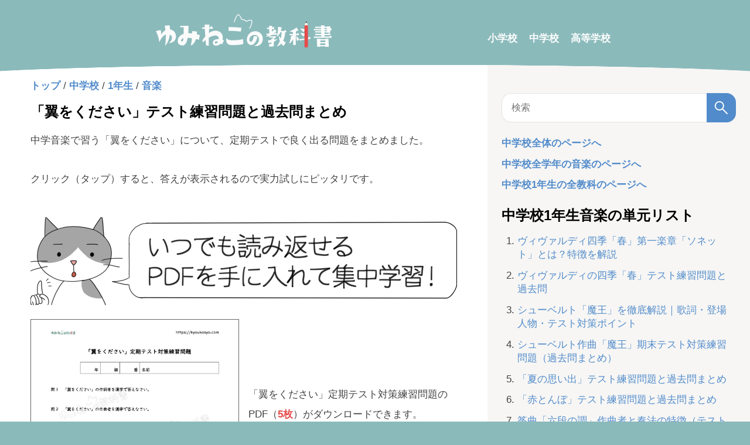

--- FILE ---
content_type: text/html; charset=UTF-8
request_url: https://kyoukasyo.com/junior-high-school/test-please-give-me-wings/
body_size: 27151
content:
<!DOCTYPE html>
<html lang="ja">
<head prefix="og: http://ogp.me/ns# fb: http://ogp.me/ns/fb# article: http://ogp.me/ns/article#">
<meta charset="utf-8">
<meta name="viewport" content="width=device-width,minimum-scale=1,initial-scale=1">
<meta name="robots" content="index, follow, max-snippet:-1, max-video-preview:-1, max-image-preview:large">
<title>「翼をください」テスト練習問題と過去問まとめ - 中1音楽｜ゆみねこの教科書</title>
<meta name="author" content="ゆみねこ">
<meta name="format-detection" content="telephone=no">
<meta name="description" content="中学音楽で学習する「翼をください」について、定期テストでよく出題される問題や過去問をまとめています。クリックすることで答えが表示され、くわしい解説もついているので、自主勉強やテスト前の演習に役立ちます。">
<meta name="thumbnail" content="https://kyoukasyo.com/wp-content/uploads/test-please-give-me-wings.png">
<meta property="article:published_time" content="2021-11-27T23:26:04+09:00">
<meta property="article:modified_time" content="2023-07-05T19:19:51+09:00">
<meta property="article:section" content="中学校">
<meta property="og:title" content="「翼をください」テスト練習問題と過去問まとめ - 中1音楽｜ゆみねこの教科書">
<meta property="og:type" content="article">
<meta property="og:url" content="https://kyoukasyo.com/junior-high-school/test-please-give-me-wings/">
<meta property="og:description" content="中学音楽で学習する「翼をください」について、定期テストでよく出題される問題や過去問をまとめています。クリックすることで答えが表示され、くわしい解説もついているので、自主勉強やテスト前の演習に役立ちます。">
<meta property="og:image" content="https://kyoukasyo.com/wp-content/uploads/test-please-give-me-wings.png">
<meta property="og:image:width" content="1200">
<meta property="og:image:height" content="630">
<meta property="og:locale" content="ja_JP">
<meta property="og:site_name" content="ゆみねこの教科書">
<meta name="twitter:card" content="summary_large_image">
<meta name="twitter:site" content="@kyokasyowakaru">
<meta name="twitter:creator" content="@kyokasyowakaru">
<meta name="twitter:url" content="https://kyoukasyo.com/junior-high-school/test-please-give-me-wings/">
<meta name="twitter:title" content="「翼をください」テスト練習問題と過去問まとめ - 中1音楽｜ゆみねこの教科書">
<meta name="twitter:description" content="中学音楽で学習する「翼をください」について、定期テストでよく出題される問題や過去問をまとめています。クリックすることで答えが表示され、くわしい解説もついているので、自主勉強やテスト前の演習に役立ちます。">
<link rel="icon" href="/favicon.ico">
<link rel="apple-touch-icon" href="/apple-touch-icon.png">
<link rel="alternate" type="application/rss+xml" title="ゆみねこの教科書 フィード" href="https://kyoukasyo.com/feed/">
<link rel="alternate" type="application/rss+xml" title="ゆみねこの教科書 コメントフィード" href="https://kyoukasyo.com/comments/feed/">
<style>
abbr,address,article,aside,audio,b,blockquote,body,canvas,caption,cite,code,dd,del,details,dfn,div,dl,dt,em,fieldset,figcaption,figure,footer,form,h1,h2,h3,h4,h5,h6,header,hgroup,html,i,iframe,img,ins,kbd,label,legend,li,mark,menu,nav,object,ol,p,pre,q,samp,section,small,span,strong,sub,summary,sup,table,tbody,td,tfoot,th,thead,time,tr,ul,var,video{margin:0;padding:0;border:0;outline:0;font-size:100%;vertical-align:baseline;background:0 0;box-sizing:border-box}body{line-height:1;background:#8bbabb;padding-bottom:215px}body.drill-tax,body.post-type-archive-drill,body.single-drill{background:#f1a98a}article,aside,details,figcaption,figure,footer,header,hgroup,menu,nav,section{display:block}ol,ul{list-style:none}blockquote,q{quotes:none}blockquote:after,blockquote:before,q:after,q:before{content:'';content:none}a{vertical-align:baseline;margin:0;padding:0;background:0 0;color:#518bcb;font-size:100%;font-weight:700;text-decoration:none}a:hover{text-decoration:underline}img{max-width:100%;height:auto}mark{background-color:#ff9;color:#000;font-style:italic;font-weight:700}del{text-decoration:line-through}abbr[title],dfn[title]{border-bottom:1px dotted;cursor:help}ins{background:0 0}table{border-collapse:collapse;border-spacing:0;font-size:94%;empty-cells:show;line-height:1.5;margin:0 0 20px;width:100%}td,th{margin:0;overflow:visible;vertical-align:middle}td{padding:.7rem}td:first-child,th:first-child{border-left-width:0}.wp-block-table{width:100%;overflow:auto;-webkit-overflow-scrolling:touch}.wp-block-table tr:nth-child(even){background-color:#f7f6f4}.wp-block-table th{color:#000;font-weight:700;text-align:left;border-bottom:4px double #8bbabb}.wp-block-table td,.wp-block-table th{padding:.5rem}.wp-block-table table{table-layout:fixed;word-wrap:break-word}input,select{vertical-align:middle}sup{font-size:70%;vertical-align:super}sub{font-size:70%;vertical-align:sub}body{font-family:"游ゴシック体","Yu Gothic",YuGothic,"Hiragino Kaku Gothic ProN","Hiragino Sans",Meiryo,sans-serif;font-weight:500}h1,h2,h3,h4,h5{line-height:1.4;margin:3rem 0 1rem}h1{font-size:1.5rem}.home h1{margin-bottom:-3rem}h2{font-size:1.38rem;background:#8bbabb;color:#fff;padding:1rem;border-left:6px double;position:relative}.pdf h2{margin:1.5rem 0}h2 a{color:#fff}h3{font-size:1.25rem;padding-bottom:.5rem;border-bottom:3px solid #8bbabb}h4{font-size:1.13rem;padding-left:1rem;border-left:4px solid #8bbabb}ol,p,ul{color:#424242}cite,dfn,em,i{font-style:normal}em{font-weight:700}main{width:auto;display:block}#header{position:relative;z-index:12;text-align:center;height:130px;margin-bottom:1.8rem;padding:1.5rem 0;background:#8bbabb;-webkit-mask-image:radial-gradient(110% 30% at bottom,transparent 50%,#fff 51%);mask-image:radial-gradient(110% 30% at bottom,transparent 50%,#fff 51%)}#logo a:hover{opacity:.7}#header-navi{display:none}#logo li{display:flex;flex-direction:column;align-items:center;justify-content:center}.head-kyoukasyo-logo{position:relative}.head-kyoukasyo-logo img{max-width:150px;margin-left:1rem}.head-kyoukasyo-logo::before{content:'by';position:absolute;top:10px;left:-10px;color:#fff}.drill-tax #header,.post-type-archive-drill #header,.single-drill #header{height:165px;margin-bottom:1.3rem;background:#f1a98a}#footer{position:relative;z-index:12;text-align:center;padding:3rem 2rem 2rem;margin-top:-3rem;background:#8bbabb;color:#fff;-webkit-mask-image:radial-gradient(110% 30% at top,transparent 50%,#fff 51%);mask-image:radial-gradient(110% 30% at top,transparent 50%,#fff 51%)}#footer-list li{margin:20px 0 0;color:#fff}#footer a{color:#fff}.drill-tax #footer,.post-type-archive-drill #footer,.single-drill #footer{background:#f1a98a}#content{margin-top:-3rem;background:#fff}#main{padding:1.5rem 20px 0}.archive #main,.page #main{padding:1.5rem 20px 3rem}#entry{margin:0 auto;max-width:728px}#entry p{margin-bottom:2rem;line-height:2}#entry img{max-width:100%;width:auto}#entry ol,#entry ul{margin-bottom:1.8rem;padding:0 0 0 2rem;line-height:1.4}#entry ul{list-style:disc}#entry ol{list-style:decimal}#entry li{padding:.5rem 0;text-align:left}#entry p+figure,#entry pre+figure{margin-top:2.5rem}#breadcrumb{margin:0 auto 1rem}#breadcrumb ul{margin-bottom:0;padding:0}#breadcrumb li{display:inline-block;padding:0}.single article>h1{margin:0 0 1rem}.single article img[height="1"]{height:1px;border:none}#side{background:#f7f6f4;padding:1.5rem 20px}#side h1{margin:0 0 1rem 0;text-align:left}#side ul{margin-bottom:1.5rem;padding:0}#side ol{padding-left:1.6em;list-style:decimal;margin-bottom:2rem}#side li{line-height:1.4;margin:.8rem 0;padding:0}#side li a{font-weight:400}#side ul li a{font-weight:700}.feedback_area{display:block;margin-bottom:1.5rem}.unit-active{color:#e54c4c}#side-navi{display:flex}#side-navi ul:first-child{border-right:1px dashed #8bbabb;padding-left:0}#side-navi ul:last-child{border-left:1px dashed #8bbabb}#side-navi ul{padding:0 1.5rem}.navi-active{color:#e75a5a}pre{background:#f5f5f5;line-height:1.4;margin-bottom:1em;max-width:100%;overflow:auto;padding:1rem}code{font-family:-apple-system,BlinkMacSystemFont,"Helvetica Neue",YuGothic,'Yu Gothic',Verdana,Meiryo,sans-serif}#search-form{margin:1.5rem 0;max-width:35em;position:relative}#search-form input[type=search]{-webkit-appearance:none;-moz-appearance:none;appearance:none;background-color:#fff;line-height:2;padding:.5rem 40px .5rem 1rem;width:100%;height:50px;border:1px solid hsla(0,0%,78%,.5);border-radius:1rem;font-size:1rem}#search-form input[type=search]:focus{outline:0}#search-form button{background-color:#518bcb;border-radius:0 1rem 1rem 0;border:none;position:absolute;right:0;top:0;width:50px;height:100%;cursor:pointer;padding:0}#search-form button svg{fill:#fff;position:absolute;right:50%;top:50%;width:30px;height:30px;margin-top:-15px;margin-right:-15px}#entry #search-result{list-style:none;max-width:728px;margin:0 auto 1.5rem;padding:0}#entry #commets-list{background:rgba(200,200,200,.15);border-radius:8px;padding:2rem;box-shadow:inset 0 2px 4px rgb(0 0 0 / 6%);list-style:none}#entry #commets-list ul{list-style:none}#entry #commets-list p{margin-bottom:1rem;word-wrap:break-word}.comment-author{word-wrap:break-word}.comment-author .says{display:none}.comment-meta{color:#666;font-size:11px;margin:.5em 0}.comment-meta a{color:inherit;text-decoration:none}.comment-reply-link{background:#aaa;color:#fff;font-size:12px;padding:4px 8px;text-decoration:none}.children{border-left:1px solid hsla(0,0%,78%,.5);margin-left:1.5em;margin-top:1em;padding:1em 0 0 1.5em}.comment-respond label{display:block;font-size:.9em;margin-bottom:.25em}.comment-respond #submit{-webkit-appearance:none;appearance:none;background:#518bcb;border:none;display:block;color:#fff;padding:.5rem 1rem;border-radius:2rem;margin-top:1.5rem;width:222px;height:38px;font-weight:700;font-size:16px;cursor:pointer}.submit{transition:opacity .25s}.submit:hover{opacity:.8}#comment,.comment-respond #author{-webkit-appearance:none;appearance:none;font:inherit;background:#fff;width:100%;box-shadow:inset 0 1px 4px rgb(0 0 0 / 6%);border-radius:4px;border:1px solid hsla(0,0%,78%,.5);border-radius:4px;padding:1rem;box-sizing:border-box;font-size:1rem}#comment:focus-visible,.comment-respond #author:focus-visible{outline:3px solid #8bbabb}#comment-head{margin-top:3rem}.adslot_horizontal{max-width:728px;min-height:calc(100vw * 250/300)}.adsense-bottom{margin:3rem auto;min-height:280px}.archive .adsense-bottom{margin-bottom:3rem}.adslot_728x90{max-width:728px;min-height:calc(100vw * 250/300);margin:1.5rem auto;text-align:center}.adslot_336x280{min-height:280px;display:block;margin-bottom:1.5rem}.adslot_max_250{min-height:280px;display:block;margin-bottom:1.5rem}.adslot_max_100{min-height:100px;display:block;margin-bottom:1.5rem}.adslot_overlay{position:fixed;z-index:12;width:100%;height:50px;bottom:0;left:0;text-align:center;background:#fff}.adslot_sticky{display:none}.sp-bottom-hoorizontal-ad{display:inline-block;width:100%;height:50px}.side-bottom-ad,.side-top-ad{width:100%;height:280px}.side_250_ad{width:100%;height:280px}.side_100_ad{width:100%;height:100px}.adslot_column_control{display:none}.ats-trvd-wrapper{max-width:320px;min-height:180px;margin-top:0!important;margin-bottom:0!important}.video-player{min-height:180px}.adslot_horizontal+.video-player,.drill-banner+.video-player,.video-player+#breadcrumb{margin-top:1.5rem}.single-drill #sas_26300{display:none}.about{margin-bottom:1.5rem}.about figure{margin-bottom:1rem}.about img{width:100%;max-width:500px}#entry .about p,#side .about p{line-height:2;word-break:break-all}#profile{text-align:left;display:flex;align-items:center;margin-bottom:1.5rem;line-height:1.4}#profile p{margin-bottom:0;line-height:1.4}#profile img{margin-right:1rem;width:100px}#profile a{background:#518bcb;display:block;color:#fff;padding:.5rem 1rem;border-radius:2rem;margin-top:.5rem;font-size:.79rem}#profile-head{background:#fff;color:#8bbabb;border-left:none;margin:1rem 0 1rem 0;padding-left:0}#profile-wrap{border:2px dashed #8bbabb;border-radius:2rem;margin:3rem 0;padding:0 1rem}#profile-wrap .about{margin-bottom:0}.pdf #profile-wrap{margin:3rem 0 1.5rem}.unit{margin:1.5rem auto}.home .unit{margin-top:5rem}.archive .unit{margin-top:7rem}.unit th{color:#000;font-weight:700;text-align:left;border-bottom:4px double #8bbabb;position:relative}.unit th,td{padding:.5rem}.category .unit th{border-top:4px double #8bbabb}.unit-primary:before{content:'';background:url(/wp-content/themes/kyoukasyo/img/shougakusei.png) no-repeat;background-size:contain;width:159px;height:88.5px;position:absolute;bottom:41px;right:0}.unit-junior:before{content:'';background:url(/wp-content/themes/kyoukasyo/img/chugakusei.png) no-repeat;background-size:contain;width:159px;height:88.5px;position:absolute;bottom:41px;right:0}.unit-high:before{content:'';background:url(/wp-content/themes/kyoukasyo/img/koukousei.png) no-repeat;background-size:contain;width:159px;height:88.5px;position:absolute;bottom:41px;right:0}body[class*=tax-] .unit-high:before,body[class*=tax-] .unit-junior:before,body[class*=tax-] .unit-primary:before{bottom:61px}.subject{max-width:728px;width:100%;margin:3rem auto}.subject ul{list-style:none;display:flex;flex-wrap:wrap;justify-content:space-between}.subject li{width:calc(100%/4);padding:1rem 0}.exercise{margin-bottom:2rem}.exercise p{color:#e75a5a}.answer{color:#518bcb;font-weight:700;cursor:pointer;margin-bottom:2rem}#contact-form{width:108%;height:1060px;margin:0 -4%}#iframe-wrapper{position:relative;width:100%;height:1144px}#iframe-wrapper iframe{position:absolute;top:0;left:0;width:100%;height:100%}.balloon{align-content:flex-start;display:flex;justify-content:space-between;position:relative;margin-bottom:2rem}.balloon-right{flex-direction:row-reverse}.balloon-icon{flex-shrink:0;position:relative;text-align:center;width:80px}.balloon-img{height:80px;width:80px;border:2px solid #ececec;border-radius:50%}.balloon-name{display:block;font-size:14px;line-height:1;opacity:.8;padding-top:4px}.balloon-speech{align-items:flex-start;display:flex;flex-basis:100%;padding:4px 0 4px 24px}.balloon-right .balloon-speech{justify-content:flex-end}.balloon-text{border-radius:8px;color:#333;line-height:1.6;padding:1em;position:relative;background:#fff;border:1px solid #a0a0a0}.balloon-text:after,.balloon-text:before{right:100%;top:50%;border:solid transparent;content:"";height:0;width:0;position:absolute;pointer-events:none}.balloon-text:after{border-color:rgba(255,255,255,0);border-right-color:#fff;border-width:12px;margin-top:-12px}.balloon-text:before{border-color:rgba(160,160,160,0);border-right-color:#a0a0a0;border-width:13px;margin-top:-13px}.balloon-right .balloon-speech{padding:4px 24px 4px 0}.balloon-right .balloon-text:after,.balloon-right .balloon-text:before{left:100%}.balloon-right .balloon-text:after{border-left-color:#fff;border-right-color:transparent}.balloon-right .balloon-text:before{border-left-color:#a0a0a0;border-right-color:transparent}.blackboard{position:relative;margin:2rem auto;padding:1em;background:#202020;border:7px solid #b2771f;border-radius:3px;box-shadow:0 0 5px #333;color:#fff;line-height:2}.blackboard li,.blackboard p{color:#fff}#entry .blackboard p{margin-bottom:0}.blackboard::after,.blackboard::before{position:absolute;content:'';bottom:0}.blackboard::before{width:20px;right:10px;border:solid 3px #ff42a0;border-radius:3px 2px 0 2px}.blackboard::after{width:15px;right:45px;border:solid 3px #fff;border-radius:8px 5px 2px 5px}.tooltip{position:relative;cursor:pointer}.tooltip-text{opacity:0;visibility:hidden;position:absolute;left:50%;z-index:1;transform:translateX(-50%);top:34px;display:inline-block;padding:15px;white-space:pre-line;width:240px;font-size:.8rem;line-height:1.6;background:#eaf2f3;color:#0e363c;border-radius:3px;transition:.3s ease-in}.tooltip-text:before{content:'';position:absolute;top:-13px;left:50%;margin-left:-7px;border:7px solid transparent;border-bottom:7px solid #eaf2f3}.tooltip:hover .tooltip-text{opacity:1;visibility:visible}.su-heading-align-center{text-align:center}.su-heading-style-default{padding:2px 0;border-top:1px solid #999;border-bottom:1px solid #999;margin-bottom:2rem}.su-heading-inner{padding:1em .5em;border-top:4px solid #eee;border-bottom:4px solid #eee;line-height:1.6}.cap_box{position:relative;margin-bottom:2rem}.cap_box_ttl{border-radius:2px 2px 0 0;align-items:center;background-color:#8bbabb;color:#fff;display:flex;justify-content:center;line-height:1.5;padding:.5em;position:relative;text-align:center;z-index:1}.cap_box_content{border:1px solid #8bbabb;padding:1.5em;position:relative}.cap_box.is-style-intext{border:1px solid #8bbabb;padding:1em}.is-style-intext .cap_box_ttl{background:0 0;color:#8bbabb;justify-content:flex-start;padding:0;text-align:left}.is-style-intext .cap_box_content{background:0 0;border:none;margin-top:1em;padding:0;line-height:1.6}#entry .cap_box_content p:last-child{margin-bottom:0}.su-label{display:inline;margin-right:.3em;padding:.1em .3em;font-size:.8em;height:.8em;line-height:.8em;border-radius:3px}.su-label-type-info{background:#09c;color:#fff}#entry .is-style-num_circle,#entry .su-list ul{margin-bottom:0}.su-list{line-height:2}.su-highlight{display:inline;padding:1px 0}#pdf-download{display:grid;grid-template-columns:1fr 1fr;grid-gap:1rem;align-items:center;margin-bottom:1.5rem}.pdf-link a{color:#fff;border-radius:2rem;margin-top:.5rem;background:#518bcb;display:block;padding:.5rem 1rem;text-align:center}#no-ad-pdf .pdf-link a{background:#009688}.pdf-area{margin:2rem 0}.pdf-area h3{margin:0 0 1rem}#pdf-download img,#pdf-img img{border:1px solid #666}.page-count{color:#e54c4c;font-weight:700}.page-back{display:inline-block;margin-top:1rem}#pdf-download figure a:hover,#pdf-img a:hover{opacity:.7}#pdf-img img{min-width:100%;min-height:calc(50vw * .75)}.pdf-download-wrap h2{background:#fff;padding:0;border-left:none}.wp-block-audio,.wp-block-file{margin-bottom:2rem}.wp-block-file__embed{display:none;margin-bottom:1rem}.wp-block-file__button{margin-left:1.5rem;background:#518bcb;border-radius:2em;color:#fff;font-size:.8em;padding:.5em 1em}.wp-block-file__button:hover{text-decoration:none}iframe[src*=youtube]{width:100%}.is-type-video{width:100%;max-width:100%}.is-type-video .wp-block-embed__wrapper{position:relative;padding-bottom:56.25%;overflow:hidden}.is-type-video iframe{position:absolute;top:0;left:0;width:100%;height:100%}.faq{padding:1rem 0}.faq+.faq{border-top:2px solid #f2f2f2;padding-top:2rem}.faq-answer,.faq-question{position:relative;font-weight:700;padding:1rem 1rem 1rem 4rem;line-height:2}.faq-answer:before,.faq-question:before{content:"Q";position:absolute;left:0;top:50%;margin-top:-22.5px;display:inline-block;width:45px;height:45px;line-height:45px;vertical-align:middle;text-align:center;font-family:Arial,sans-serif;font-size:21px;background:#518bcb;color:#fff;border-radius:50%}.faq-answer:before{content:"A";background:#e54c4c}#entry .faq-answer p,#entry .faq-question p{margin-bottom:0}.external:after{vertical-align:sub;margin-left:6px;content:url([data-uri])}.has-black-color{color:#000}.u-fz-l{font-size:1.25em}.wp-block-embed,.wp-block-group{margin-bottom:2rem}.has-border.-border01{border:1px solid #8bbabb}.wp-block-group__inner-container{padding:1rem;line-height:2}#entry .simple-box1 p:last-child,#entry .wp-block-group__inner-container p:last-child{margin-bottom:0}.simple-box1{border:3px solid #5c8d89;border-radius:4px;padding:1.5em;margin-bottom:2rem}.wp-block-image{margin-bottom:2rem}#MathJax_Message{display:none}.has-black-color{color:#000}.has-cyan-bluish-gray-color{color:#abb8c3}.has-white-color{color:#fff}.has-pale-pink-color{color:#f78da7}.has-vivid-red-color{color:#cf2e2e}.has-luminous-vivid-orange-color{color:#ff6900}.has-luminous-vivid-amber-color{color:#fcb900}.has-light-green-cyan-color{color:#7bdcb5}.has-vivid-green-cyan-color{color:#00d084}.has-pale-cyan-blue-color{color:#8ed1fc}.has-vivid-cyan-blue-color{color:#0693e3}.has-vivid-purple-color{color:#9b51e0}.affiliate-box{border:2px solid #f2f2f2;display:grid;grid-template-columns:25% 1fr;grid-gap:1rem;padding:1rem;margin-bottom:2rem}.affiliate-box-text{word-break:break-all}.affiliate-amazon{color:#ff9901}.affiliate-rakuten{color:#d24c4c}.affiliate-yahoo{color:#ff4c6f}#entry .affiliate-box-text p{margin-bottom:1rem}#entry ul.affiliate-box-link{list-style:none;padding:0;margin:0}#right-side{display:none}#entry li.pr{border:1px solid #424242;padding:0 .3rem;margin-right:.3rem}@keyframes shiny{0%{transform:scale(0) rotate(25deg);opacity:0}50%{transform:scale(1) rotate(25deg);opacity:1}100%{transform:scale(50) rotate(25deg);opacity:0}}.end-test-button,.start-test-button{background:#ce6363;display:block;color:#fff;padding:1rem;border-radius:2rem;text-align:center;position:relative;overflow:hidden}.end-test-button::after,.start-test-button::after{content:'';position:absolute;top:-100px;left:-100px;width:50px;height:50px;background-image:linear-gradient(100deg,rgba(255,255,255,0) 10%,rgba(255,255,255,1) 100%,rgba(255,255,255,0) 0);animation-name:shiny;animation-duration:3s;animation-timing-function:ease-in-out;animation-iteration-count:infinite}.start-test-button{margin-top:2rem}.end-test-button:hover,.start-test-button:hover{text-decoration:none;opacity:.9}.wp-block-my-custom-question-block{counter-reset:questionCounter;margin-top:2rem}body.single:not(.drill-answer) .wp-block-my-custom-question-block{transition:max-height 3s ease-in-out;overflow:hidden;max-height:0}.question-block-transition{overflow:hidden;transition:max-height 2s ease-in-out}.additional-questions-container{transition:max-height 3s ease-in-out;overflow:hidden;max-height:0}.wp-block-my-custom-question-child{margin-bottom:2rem;padding:1.5rem;border:1px solid #dadce0;border-radius:8px;background:#f7f6f4}.wp-block-my-custom-question-child p:first-child{position:relative;padding-left:3em}.wp-block-my-custom-question-child p:first-child::before{counter-increment:questionCounter;content:counter(questionCounter);font-weight:700;position:absolute;left:0;top:0;color:#fff;background:#f1a98a;width:36px;height:36px;border-radius:50%;text-align:center;line-height:36px;font-size:1.5rem}#entry .wp-block-my-custom-question-child p{margin-bottom:1rem;grid-area:question;margin:0}.wp-block-my-custom-question-child figure{grid-area:image;margin:0}#entry .wp-block-my-custom-question-child p+figure{margin-top:1rem;text-align:center}.question-child-answer{grid-area:answer;margin-top:1rem;width:calc(100% - 3rem);justify-self:center;-webkit-appearance:none;appearance:none;font:inherit;background:#fff;width:100%;box-shadow:inset 0 1px 4px rgb(0 0 0 / 6%);border-radius:4px;border:1px solid hsla(0,0%,78%,.5);border-radius:4px;padding:1rem;box-sizing:border-box;font-size:1rem}.question-child-answer:focus-visible{outline:3px solid #8bbabb}.wp-block-my-custom-question-child p{margin-left:20px}.wp-block-my-custom-question-child img{max-height:300px}.question-child-choices{display:flex;flex-direction:column;gap:20px;margin-top:1.5rem}.question-child-choices label{position:relative;padding-left:20px;cursor:pointer}.question-child-choices input[type=radio]{appearance:none;-webkit-appearance:none;-moz-appearance:none;position:absolute;left:0;top:50%;transform:translateY(-50%);width:18px;height:18px;border:2px solid #518bcb;border-radius:50%;outline:0;cursor:pointer;margin:0}.question-child-choices input[type=radio]:checked{background-color:transparent;border:2px solid #518bcb}.question-child-choices input[type=radio]:checked::before{content:'';position:absolute;top:50%;left:50%;transform:translate(-50%,-50%);width:9px;height:9px;background-color:#518bcb;border-radius:50%;box-sizing:border-box}.drill-answer .question-child-choices input[type=radio]{border:2px solid #c1c1c1}.drill-answer .question-child-choices input[type=radio]:checked{border:2px solid #c1c1c1}.drill-answer .question-child-choices input[type=radio]:checked::before{background-color:#c1c1c1}.test-results-container{background-color:#8bbabb;padding:1rem;margin-bottom:1.5rem;color:#fff;text-align:center}.test-results-container div:first-child{font-weight:700;margin:0 1rem 1rem;padding:1rem 0;border-bottom:2px solid #fff;display:flex;align-items:center;justify-content:center;gap:1.5rem}.test-results-container div:last-child,.test-results-container div:nth-child(2){display:inline-block}.test-results-container div:nth-child(2){margin-right:1.5rem;margin-bottom:1rem}.result-list th{text-align:left;padding:.5rem}.correct-answer .question-child-correct-answer{color:#1e8e3e;font-weight:700}.incorrect-answer .question-child-correct-answer{color:#d93025;font-weight:700}.correct-answer .question-child-answer{border:1px solid #1e8e3e;background:#e6f4ea;margin-bottom:1.5rem;color:#1e8e3e}.incorrect-answer .question-child-answer{border:1px solid #d93025;background:#fce8e6;margin-bottom:1.5rem;color:#d93025}.correct-answer .question-child-choices,.incorrect-answer .question-child-choices{margin-bottom:1.5rem}.question-child-correct-answer{padding-left:2rem;position:relative}.correct-answer .question-child-correct-answer::before{content:"〇";font-weight:700;position:absolute;left:0;top:0;color:#1e8e3e}.incorrect-answer .question-child-correct-answer::before{content:"✕";font-weight:700;position:absolute;left:0;top:0;color:#d93025}.test-result{display:block;margin-top:1rem}.test-result-number{font-size:1.5rem}.result-correct{font-size:4rem;color:#f6f611}.sub-buttons-container button,.test-buttons-container button,.test-share-container button{-webkit-appearance:none;appearance:none;background:#518bcb;border:none;display:block;color:#fff;padding:.5rem 1rem;border-radius:2rem;margin-top:1.5rem;width:100%;font-weight:700;font-size:16px;cursor:pointer}.test-buttons-container{text-align:center;margin-top:20px;margin-bottom:1.5rem}.sub-buttons-container{margin-bottom:1.5rem;gap:1.5rem}.sub-buttons-container button{flex-basis:50%}.sub-buttons-container button:hover{opacity:.9}.sub-buttons-container button:first-child{background:#009688;position:relative;line-height:1;display:inline-flex;align-items:center;justify-content:center}.sub-buttons-container .button-icon-and-text{display:inline-flex;align-items:center}.sub-buttons-container .button-icon{background:url(/wp-content/themes/kyoukasyo/img/repeat.svg) no-repeat;background-size:contain;width:25px;height:25px;margin-right:10px;filter:brightness(0) invert(1)}.test-buttons-container button:hover,.test-share-container button:hover{opacity:.7}.sns-share-container{display:flex;justify-content:space-around;gap:1.5rem}button.share-button-twitter{background:#000}button.share-button-facebook{background:#3b5998}button.share-button-line{background:#00c300}#entry .sns-share-heading{margin-bottom:0}.drill-status{font-weight:700}.drill-status.status-done{color:green}.drill-status.status-pending{color:red}.single-drill #side-inside ol{padding-left:3.5em}.single-drill #side-inside ol li{position:relative}.single-drill #side-inside ol li::before{content:attr(data-status);position:absolute;left:-3.5em;top:0;color:red;font-weight:700}.single-drill #side-inside ol li[data-status="済"]::before{color:green}#entry ol#other-drill{list-style:none;padding-left:0;counter-reset:otherCounter}#entry .test-share-container p{text-align:center;margin-bottom:1rem}#other-drill li{display:flex;align-items:center}#other-drill li img{max-width:40%;margin-right:1rem}#other-drill li a{display:flex;align-items:center}#other-drill li a:hover img{opacity:.9}#other-drill li .drill-status{position:relative;margin-right:2.5em}#other-drill li .drill-status::after{counter-increment:otherCounter;content:counter(otherCounter) ".";font-weight:700;position:absolute;left:1em;top:50%;color:#424242;font-weight:400;transform:translate(50%,-50%)}.show-all-link{display:block;margin-bottom:.5rem;margin-top:-.5rem;text-align:center}.accordion-icon{position:absolute;right:20px;top:50%;transform:translateY(-50%);font-weight:700;font-size:2rem}.drill-banner{margin-top:1.5rem}.drill-banner a:hover{opacity:.9}#right-side .drill-banner+h1,#side .drill-banner+h1{margin-top:1.5rem}.single-drill article>h1{background:#f1a98a;color:#fff;padding:1.5rem;border-radius:1.5rem}.drill-progress{background:#f1a98a;color:#fff;padding:.5rem 2rem;border-radius:2rem;display:inline-block;font-weight:700;font-size:1rem}.drill-answer .drill-progress{margin-bottom:.5rem}.section-number{font-weight:700;color:#f1a98a;background:#fff;width:36px;height:36px;border-radius:50%;text-align:center;line-height:36px;font-size:1.5rem;display:inline-block;margin-right:1rem}p.intro-text{margin-top:1.5rem}.wp-block-my-custom-question-child .wp-block-table th{text-align:center}@keyframes bounceIn{0%{opacity:0;-webkit-transform:scale(.3);-ms-transform:scale(.3);transform:scale(.3)}50%{opacity:1;-webkit-transform:scale(1.05);-ms-transform:scale(1.05);transform:scale(1.05)}70%{-webkit-transform:scale(.9);-ms-transform:scale(.9);transform:scale(.9)}100%{opacity:1;-webkit-transform:scale(1);-ms-transform:scale(1);transform:scale(1)}}@media screen and (min-width:1233px){body{padding-bottom:0}#logo ul{padding:0 20px;margin:0 auto}#header-navi{display:block}#header-navi ul{display:flex;flex-direction:row;justify-content:flex-start;align-items:center;height:100%}#header-navi li{padding:1.5rem 10px}#header-navi li:first-child{padding-left:0}#header-navi a{font-weight:700;color:#fff}#content,#header{display:grid;grid-template-columns:1fr calc(400px + 3rem)}#main{padding:1.5rem 20px 2.5rem;grid-row:1/2;grid-column:1/2}.archive #main,.page #main,.search #main{padding:1.5rem 20px 3rem}#side{position:sticky;top:0;right:0;z-index:11;align-self:start;width:100%;min-height:100vh;padding:1.5rem 0 0 1.5rem;margin-bottom:1rem;grid-row:1/2;grid-column:2/3}#side-inside{padding-right:1.5rem;padding-bottom:1.5rem;height:100vh;overflow-y:scroll}#side-navi ul{padding:0 2rem}#profile a{font-size:1rem}.subject li{width:calc(100%/9)}.unit th,td{padding:.7rem}.unit-high:before,.unit-junior:before,.unit-primary:before{bottom:47px}#footer{margin-top:-2rem}#footer-list{display:flex;justify-content:center}#footer-list li{margin:0 20px 0 0}#footer-list li:last-child{margin-right:0}#iframe-wrapper{height:925px}#profile-wrap{padding:0 2rem}#pdf-download img{min-width:356px;min-height:calc(356px * 210/297)}.adslot_horizontal{min-height:280px}.adslot_multiplex{min-height:436px}.adslot_728x90{min-height:90px}.adslot_overlay{display:none}.wp-block-file__embed{display:block}.adslot_sticky{display:block;position:sticky;bottom:0;left:0;z-index:11;width:728px;height:90px;margin:0 auto}.adslot_sticky_in{max-width:728px;margin:0 auto}.wp-block-table table{min-width:728px;table-layout:auto}.wp-block-my-custom-question-child .wp-block-table table{min-width:auto}.question-child-choices{flex-direction:row}.test-share-container{display:flex;gap:1.5rem;align-content:center;justify-content:center}#entry .test-share-container p{margin-bottom:0}.test-share-container button{margin-top:0;max-width:300px}.sub-buttons-container{display:flex;justify-content:space-around}#logo li{flex-direction:row;align-items:baseline}.drill-tax #header,.post-type-archive-drill #header,.single-drill #header{height:130px;margin-bottom:1.8rem}.result-list th{padding:.7rem}.single-drill #sas_26300{display:block}#sas_26300,#sas_26711{display:block;width:300px;height:250px;margin:auto}}@media screen and (min-width:1358px){#content,#header{grid-template-columns:calc(728px + 16%) 1fr}#logo{padding:0 8%}#logo ul{padding:0}#main{padding:1.5rem 8% 2.5rem}.archive #main,.page #main{padding:1.5rem 8% 3rem}#entry,#logo ul{max-width:728px}}@media screen and (min-width:1544px){body.single:not(.pdf):not(.drill-answer) #content,body.single:not(.pdf):not(.drill-answer) #header{grid-template-columns:1fr calc(728px + 8%) 1fr}body.single:not(.pdf):not(.drill-answer) #main{padding:1.5rem 0 2.5rem}body.single:not(.pdf):not(.drill-answer) #side-inside{padding-bottom:1.5rem}body.single:not(.pdf):not(.drill-answer) #header #logo{grid-column:2}body.single:not(.pdf):not(.drill-answer) #side{grid-column:1/2}body.single:not(.pdf):not(.drill-answer) #main{grid-column:2/3}body.single:not(.pdf):not(.drill-answer) .adslot_sticky{width:100%}body.single:not(.pdf):not(.drill-answer) .adslot_sticky_in{max-width:100%}#right-side{display:block;position:sticky;top:0;right:0;z-index:11;align-self:start;width:100%;min-height:100vh;padding:1.5rem 0 0 1.5rem;margin-bottom:1rem;background:#f7f6f4;grid-row:1/2;grid-column:3/4}#right-side h1{margin:0;text-align:left}.single-drill #right-side h1{margin-bottom:1rem}#right-side-inside{padding-right:1.5rem;padding-bottom:calc(1.5rem + 180px);height:100vh;overflow-y:scroll}#right-side p{margin-bottom:2rem;line-height:2}#right-side #pdf-download img{min-width:auto;min-height:auto}.pdf-download-wrap{display:none}#right-side,body.single:not(.pdf):not(.drill-answer) #side{font-size:.9rem}.adslot_column_control{display:block}.adslot_max_250{min-height:250px;max-height:250px}.side_250_ad{height:250px}.side_100_ad{height:100px}}@media screen and (min-width:1733px){#content,#header{grid-template-columns:1fr 1fr}#main{width:100%;padding:1.5rem 0 2rem}.archive #main,.page #main{padding:1.5rem 0 4.5rem}.side-top-ad{max-width:336px}}@media screen and (min-width:1980px){body.single:not(.pdf):not(.drill-answer) #content,body.single:not(.pdf):not(.drill-answer) #header{grid-template-columns:1fr 1.5fr 1fr}}body{font-size: 17px;}</style>
<script type="application/ld+json">[{"@context":"https://schema.org","@type":"BreadcrumbList","itemListElement":[{"@type":"ListItem","position":1,"item":{"@id":"https://kyoukasyo.com","name":"トップ"}},{"@type":"ListItem","position":2,"item":{"@id":"https://kyoukasyo.com/junior-high-school/","name":"中学校"}},{"@type":"ListItem","position":3,"item":{"@id":"https://kyoukasyo.com/junior-high-school-1/","name":"1年生"}},{"@type":"ListItem","position":4,"item":{"@id":"https://kyoukasyo.com/junior-high-school-music/","name":"音楽"}},{"@type":"ListItem","position":5,"item":{"@id":"https://kyoukasyo.com/junior-high-school/test-please-give-me-wings/","name":"「翼をください」テスト練習問題と過去問まとめ"}}]},{"@context":"https://schema.org","@type":"Article","mainEntityOfPage":{"@type":"WebPage","@id":"https://kyoukasyo.com/junior-high-school/test-please-give-me-wings/"},"headline":"「翼をください」テスト練習問題と過去問まとめ","image":{"@type":"ImageObject","url":"https://kyoukasyo.com/wp-content/uploads/test-please-give-me-wings.png","width":1200,"height":630},"datePublished":"2021-11-27T23:26:04+09:00","dateModified":"2023-07-05T19:19:51+09:00","author":{"@type":"Person","name":"ゆみねこ","url":"https://kyoukasyo.com/author/yumineko/","sameAs":["https://x.com/kyokasyowakaru","https://www.youtube.com/@yumineko.kyoukasyo","https://www.instagram.com/kyoukasyo_wakariyasuku/"]},"description":"中学音楽で学習する「翼をください」について、定期テストでよく出題される問題や過去問をまとめています。クリックすることで答えが表示され、くわしい解説もついているので、自主勉強やテスト前の演習に役立ちます。"}]</script>
<script async src="https://pagead2.googlesyndication.com/pagead/js/adsbygoogle.js?client=ca-pub-9539185701853016" crossorigin="anonymous"></script>
<script async src="https://www.googletagmanager.com/gtag/js?id=UA-138666852-1"></script>
<script>
  window.dataLayer = window.dataLayer || [];
  function gtag(){dataLayer.push(arguments);}
  gtag('js', new Date());

  gtag('config', 'UA-138666852-1');
</script>

<!-- ▼▼▼ Google Fonts (BIZ UD Gothic) の読み込み ▼▼▼ -->
<link rel="preconnect" href="https://fonts.googleapis.com">
<link rel="preconnect" href="https://fonts.gstatic.com" crossorigin>
<link href="https://fonts.googleapis.com/css2?family=BIZ+UDGothic:wght@400;700&display=swap" rel="stylesheet">
<!-- ▲▲▲ ここまで ▲▲▲ -->
<!-- MicroAd Tag -->
<!--<script src="https://rise.enhance.co.jp/eot.js?eotId=EOT-DX5E563X"></script>//-->
<!-- End MicroAd Tag -->
<style id='global-styles-inline-css' type='text/css'>
:root{--wp--preset--aspect-ratio--square: 1;--wp--preset--aspect-ratio--4-3: 4/3;--wp--preset--aspect-ratio--3-4: 3/4;--wp--preset--aspect-ratio--3-2: 3/2;--wp--preset--aspect-ratio--2-3: 2/3;--wp--preset--aspect-ratio--16-9: 16/9;--wp--preset--aspect-ratio--9-16: 9/16;--wp--preset--color--black: #000000;--wp--preset--color--cyan-bluish-gray: #abb8c3;--wp--preset--color--white: #ffffff;--wp--preset--color--pale-pink: #f78da7;--wp--preset--color--vivid-red: #cf2e2e;--wp--preset--color--luminous-vivid-orange: #ff6900;--wp--preset--color--luminous-vivid-amber: #fcb900;--wp--preset--color--light-green-cyan: #7bdcb5;--wp--preset--color--vivid-green-cyan: #00d084;--wp--preset--color--pale-cyan-blue: #8ed1fc;--wp--preset--color--vivid-cyan-blue: #0693e3;--wp--preset--color--vivid-purple: #9b51e0;--wp--preset--gradient--vivid-cyan-blue-to-vivid-purple: linear-gradient(135deg,rgb(6,147,227) 0%,rgb(155,81,224) 100%);--wp--preset--gradient--light-green-cyan-to-vivid-green-cyan: linear-gradient(135deg,rgb(122,220,180) 0%,rgb(0,208,130) 100%);--wp--preset--gradient--luminous-vivid-amber-to-luminous-vivid-orange: linear-gradient(135deg,rgb(252,185,0) 0%,rgb(255,105,0) 100%);--wp--preset--gradient--luminous-vivid-orange-to-vivid-red: linear-gradient(135deg,rgb(255,105,0) 0%,rgb(207,46,46) 100%);--wp--preset--gradient--very-light-gray-to-cyan-bluish-gray: linear-gradient(135deg,rgb(238,238,238) 0%,rgb(169,184,195) 100%);--wp--preset--gradient--cool-to-warm-spectrum: linear-gradient(135deg,rgb(74,234,220) 0%,rgb(151,120,209) 20%,rgb(207,42,186) 40%,rgb(238,44,130) 60%,rgb(251,105,98) 80%,rgb(254,248,76) 100%);--wp--preset--gradient--blush-light-purple: linear-gradient(135deg,rgb(255,206,236) 0%,rgb(152,150,240) 100%);--wp--preset--gradient--blush-bordeaux: linear-gradient(135deg,rgb(254,205,165) 0%,rgb(254,45,45) 50%,rgb(107,0,62) 100%);--wp--preset--gradient--luminous-dusk: linear-gradient(135deg,rgb(255,203,112) 0%,rgb(199,81,192) 50%,rgb(65,88,208) 100%);--wp--preset--gradient--pale-ocean: linear-gradient(135deg,rgb(255,245,203) 0%,rgb(182,227,212) 50%,rgb(51,167,181) 100%);--wp--preset--gradient--electric-grass: linear-gradient(135deg,rgb(202,248,128) 0%,rgb(113,206,126) 100%);--wp--preset--gradient--midnight: linear-gradient(135deg,rgb(2,3,129) 0%,rgb(40,116,252) 100%);--wp--preset--font-size--small: 13px;--wp--preset--font-size--medium: 20px;--wp--preset--font-size--large: 36px;--wp--preset--font-size--x-large: 42px;--wp--preset--spacing--20: 0.44rem;--wp--preset--spacing--30: 0.67rem;--wp--preset--spacing--40: 1rem;--wp--preset--spacing--50: 1.5rem;--wp--preset--spacing--60: 2.25rem;--wp--preset--spacing--70: 3.38rem;--wp--preset--spacing--80: 5.06rem;--wp--preset--shadow--natural: 6px 6px 9px rgba(0, 0, 0, 0.2);--wp--preset--shadow--deep: 12px 12px 50px rgba(0, 0, 0, 0.4);--wp--preset--shadow--sharp: 6px 6px 0px rgba(0, 0, 0, 0.2);--wp--preset--shadow--outlined: 6px 6px 0px -3px rgb(255, 255, 255), 6px 6px rgb(0, 0, 0);--wp--preset--shadow--crisp: 6px 6px 0px rgb(0, 0, 0);}:where(.is-layout-flex){gap: 0.5em;}:where(.is-layout-grid){gap: 0.5em;}body .is-layout-flex{display: flex;}.is-layout-flex{flex-wrap: wrap;align-items: center;}.is-layout-flex > :is(*, div){margin: 0;}body .is-layout-grid{display: grid;}.is-layout-grid > :is(*, div){margin: 0;}:where(.wp-block-columns.is-layout-flex){gap: 2em;}:where(.wp-block-columns.is-layout-grid){gap: 2em;}:where(.wp-block-post-template.is-layout-flex){gap: 1.25em;}:where(.wp-block-post-template.is-layout-grid){gap: 1.25em;}.has-black-color{color: var(--wp--preset--color--black) !important;}.has-cyan-bluish-gray-color{color: var(--wp--preset--color--cyan-bluish-gray) !important;}.has-white-color{color: var(--wp--preset--color--white) !important;}.has-pale-pink-color{color: var(--wp--preset--color--pale-pink) !important;}.has-vivid-red-color{color: var(--wp--preset--color--vivid-red) !important;}.has-luminous-vivid-orange-color{color: var(--wp--preset--color--luminous-vivid-orange) !important;}.has-luminous-vivid-amber-color{color: var(--wp--preset--color--luminous-vivid-amber) !important;}.has-light-green-cyan-color{color: var(--wp--preset--color--light-green-cyan) !important;}.has-vivid-green-cyan-color{color: var(--wp--preset--color--vivid-green-cyan) !important;}.has-pale-cyan-blue-color{color: var(--wp--preset--color--pale-cyan-blue) !important;}.has-vivid-cyan-blue-color{color: var(--wp--preset--color--vivid-cyan-blue) !important;}.has-vivid-purple-color{color: var(--wp--preset--color--vivid-purple) !important;}.has-black-background-color{background-color: var(--wp--preset--color--black) !important;}.has-cyan-bluish-gray-background-color{background-color: var(--wp--preset--color--cyan-bluish-gray) !important;}.has-white-background-color{background-color: var(--wp--preset--color--white) !important;}.has-pale-pink-background-color{background-color: var(--wp--preset--color--pale-pink) !important;}.has-vivid-red-background-color{background-color: var(--wp--preset--color--vivid-red) !important;}.has-luminous-vivid-orange-background-color{background-color: var(--wp--preset--color--luminous-vivid-orange) !important;}.has-luminous-vivid-amber-background-color{background-color: var(--wp--preset--color--luminous-vivid-amber) !important;}.has-light-green-cyan-background-color{background-color: var(--wp--preset--color--light-green-cyan) !important;}.has-vivid-green-cyan-background-color{background-color: var(--wp--preset--color--vivid-green-cyan) !important;}.has-pale-cyan-blue-background-color{background-color: var(--wp--preset--color--pale-cyan-blue) !important;}.has-vivid-cyan-blue-background-color{background-color: var(--wp--preset--color--vivid-cyan-blue) !important;}.has-vivid-purple-background-color{background-color: var(--wp--preset--color--vivid-purple) !important;}.has-black-border-color{border-color: var(--wp--preset--color--black) !important;}.has-cyan-bluish-gray-border-color{border-color: var(--wp--preset--color--cyan-bluish-gray) !important;}.has-white-border-color{border-color: var(--wp--preset--color--white) !important;}.has-pale-pink-border-color{border-color: var(--wp--preset--color--pale-pink) !important;}.has-vivid-red-border-color{border-color: var(--wp--preset--color--vivid-red) !important;}.has-luminous-vivid-orange-border-color{border-color: var(--wp--preset--color--luminous-vivid-orange) !important;}.has-luminous-vivid-amber-border-color{border-color: var(--wp--preset--color--luminous-vivid-amber) !important;}.has-light-green-cyan-border-color{border-color: var(--wp--preset--color--light-green-cyan) !important;}.has-vivid-green-cyan-border-color{border-color: var(--wp--preset--color--vivid-green-cyan) !important;}.has-pale-cyan-blue-border-color{border-color: var(--wp--preset--color--pale-cyan-blue) !important;}.has-vivid-cyan-blue-border-color{border-color: var(--wp--preset--color--vivid-cyan-blue) !important;}.has-vivid-purple-border-color{border-color: var(--wp--preset--color--vivid-purple) !important;}.has-vivid-cyan-blue-to-vivid-purple-gradient-background{background: var(--wp--preset--gradient--vivid-cyan-blue-to-vivid-purple) !important;}.has-light-green-cyan-to-vivid-green-cyan-gradient-background{background: var(--wp--preset--gradient--light-green-cyan-to-vivid-green-cyan) !important;}.has-luminous-vivid-amber-to-luminous-vivid-orange-gradient-background{background: var(--wp--preset--gradient--luminous-vivid-amber-to-luminous-vivid-orange) !important;}.has-luminous-vivid-orange-to-vivid-red-gradient-background{background: var(--wp--preset--gradient--luminous-vivid-orange-to-vivid-red) !important;}.has-very-light-gray-to-cyan-bluish-gray-gradient-background{background: var(--wp--preset--gradient--very-light-gray-to-cyan-bluish-gray) !important;}.has-cool-to-warm-spectrum-gradient-background{background: var(--wp--preset--gradient--cool-to-warm-spectrum) !important;}.has-blush-light-purple-gradient-background{background: var(--wp--preset--gradient--blush-light-purple) !important;}.has-blush-bordeaux-gradient-background{background: var(--wp--preset--gradient--blush-bordeaux) !important;}.has-luminous-dusk-gradient-background{background: var(--wp--preset--gradient--luminous-dusk) !important;}.has-pale-ocean-gradient-background{background: var(--wp--preset--gradient--pale-ocean) !important;}.has-electric-grass-gradient-background{background: var(--wp--preset--gradient--electric-grass) !important;}.has-midnight-gradient-background{background: var(--wp--preset--gradient--midnight) !important;}.has-small-font-size{font-size: var(--wp--preset--font-size--small) !important;}.has-medium-font-size{font-size: var(--wp--preset--font-size--medium) !important;}.has-large-font-size{font-size: var(--wp--preset--font-size--large) !important;}.has-x-large-font-size{font-size: var(--wp--preset--font-size--x-large) !important;}
/*# sourceURL=global-styles-inline-css */
</style>
</head>
<body class="wp-singular post-template-default single single-post postid-8950 single-format-standard wp-theme-kyoukasyo wp-child-theme-kyoukasyo-child">
<script src="//accaii.com/higakingyumi/script.js" async></script><noscript><img src="//accaii.com/higakingyumi/script?guid=on"></noscript>
<header id="header">
	<nav id="logo">
	<ul>
					<li><a href="https://kyoukasyo.com"><img src="https://kyoukasyo.com/wp-content/themes/kyoukasyo/img/yuminekoLogo.png" width="300" height="57" alt="ゆみねこの教科書" decoding="async"></a></li>
			</ul>
	</nav>
	<nav id="header-navi">
	<ul>
				<li><a href="/primary-school/">小学校</a></li>
		<li><a href="/junior-high-school/">中学校</a></li>
		<li><a href="/high-school/">高等学校</a></li>
			</ul>
	</nav>
</header>
<div class="adslot_overlay">
<ins class="adsbygoogle sp-bottom-hoorizontal-ad"
     data-ad-client="ca-pub-9539185701853016"
     data-ad-slot="1134270382"></ins>
<script>
     (adsbygoogle = window.adsbygoogle || []).push({});
</script>
</div>
<div id="content">
<main id="main">
<article id="entry">
<nav id="breadcrumb">
	<ul>
				<li><a href="https://kyoukasyo.com">トップ</a></li>
		<li>/</li>
		<li><a href="https://kyoukasyo.com/junior-high-school/">中学校</a></li>		<li>/</li>
		<li><a href="https://kyoukasyo.com/junior-high-school-1/">1年生</a></li>		<li>/</li>
		<li><a href="https://kyoukasyo.com/junior-high-school-music/">音楽</a></li>	</ul>
</nav>
			<h1>「翼をください」テスト練習問題と過去問まとめ</h1>
		<p>中学音楽で習う「翼をください」について、定期テストで良く出る問題をまとめました。</p>
<p>クリック（タップ）すると、答えが表示されるので実力試しにピッタリです。</p>
<span class="pdf-download-wrap"><h2><img fetchpriority="high" src="https://kyoukasyo.com/wp-content/themes/kyoukasyo/img/yumineko-pdf.png" alt="「翼をください」定期テスト対策練習問題のPDFをダウンロード" width="728" height="150" decoding="async"></h2><div id="pdf-download"><figure><a href="https://kyoukasyo.com/junior-high-school/test-please-give-me-wings/pdf/" onclick="gtag('event','無料ダウンロードページへ',{'event_category':'クリック','event_label':'PDF画像'});"><img src="https://kyoukasyo.com/wp-content/uploads/test-please-give-me-wings-2-ad.jpg" alt="「翼をください」定期テスト対策練習問題" decoding="async" loading="lazy" width="1058" height="1497"></a></figure><div><p>「翼をください」定期テスト対策練習問題のPDF（<span class="page-count">5枚</span>）がダウンロードできます。</p><p>PDFを印刷して手書きで勉強したい方は以下のボタンからお進み下さい。</p><p class="pdf-link"><a href="https://kyoukasyo.com/junior-high-school/test-please-give-me-wings/pdf/" onclick="gtag('event','無料ダウンロードページへ',{'event_category':'クリック','event_label':'リンクボタン青'});">無料ダウンロードページへ</a></p></div></div></span><h2>「翼をください」<br />
定期テスト対策問題</h2>
<p>問１<p>「翼をください」の作詞者を漢字で答えなさい。</p><details class="exercise"><summary class="answer">答えを見る</summary><p>答え：山上路夫</p></details></p>
<p>問２<p>「翼をください」の作曲者を漢字で答えなさい。</p><details class="exercise"><summary class="answer">答えを見る</summary><p>答え：村井邦彦</p></details></p>
<p>問３<p>「翼をください」で示されている速度記号と、その速度記号の読み方と意味を答えなさい。</p><details class="exercise"><summary class="answer">答えを見る</summary><p>答え：<br />
【速度記号】Moderato<br />
【読み方】モデラート<br />
【意味】中ぐらいの速さで</p></details></p>
<p>問４<p>「翼をください」の拍子は何分の何拍子か答えなさい。</p><details class="exercise"><summary class="answer">答えを見る</summary><p>答え：4分の4拍子</p></details></p>
<p>問５<p>「翼をください」の調は何調か答えなさい。</p><details class="exercise"><summary class="answer">答えを見る</summary><p>答え：変ロ長調</p></details></p>
<p>問６<p>合唱曲として編曲された「翼をください」の合唱形態を答えなさい。</p><details class="exercise"><summary class="answer">答えを見る</summary><p>答え：混声三部合唱</p></details></p>
<p><img class="size-full wp-image-8956 aligncenter" src="https://kyoukasyo.com/wp-content/uploads/musictest6.png" decoding="async" loading="lazy" alt="翼をくださいの楽譜の画像" width="699" height="466"></p>
<p>問７<span style="color: #ff0000;">難問</span><p>上の楽譜のア〜エについて次の問いに答えなさい。</p>
<p>①：記号アの読み方と意味を答えなさい。<br />
②：イの音符は何と呼ばれるか答えなさい。<br />
③：イの音符の意味を「四分音符」という言葉を使って答えなさい。<br />
④：イの音符の長さは何音符と同じか答えなさい。<br />
⑤：記号ウの読み方を答えなさい。<br />
⑥：記号ウがついた音符は次のうちどの音になるか答えなさい。<br />
A・ミ<br />
B・半音下がったミ<br />
C・半音上がったミ<br />
⑦：記号エの読み方と意味を答えなさい。</p><details class="exercise"><summary class="answer">答えを見る</summary><p>答え：<br />
①・【読み方】メッゾフォルテ（メッツォフォルテ・メゾフォルテ）<br />
【意味】少し強く<br />
②・三連符<br />
③・四分音符を三等分する<br />
④・四分音符<br />
⑤・【読み方】ナチュラル<br />
⑥・A<br />
⑦・【読み方】タイ【意味】高さが同じ２つの音をつなげる</p></details></p>
<p><img class="size-full wp-image-8957 aligncenter" src="https://kyoukasyo.com/wp-content/uploads/musictest6-1.png" decoding="async" loading="lazy" alt="翼をくださいの楽譜の画像" width="699" height="466"></p>
<p>問８<p>上の楽譜のオとカについて答えなさい。</p>
<p>①・記号オの読み方と意味を答えなさい。<br />
②・記号カの読み方と意味を答えなさい。</p><details class="exercise"><summary class="answer">答えを見る</summary><p>答え：<br />
①・【読み方】リタルダンド【意味】だんだん遅く<br />
②・【読み方】フェルマータ【意味】ほどよく伸ばす</p></details></p>
<p><a href="https://kyoukasyo.com/junior-high-school/how-to-read-names-of-musical-notes/">音楽の楽典テスト対策</a>もして、高得点を狙おう！</p>
		<aside class="adslot_horizontal">
		<ins class="adsbygoogle"
			style="display:block"
			data-ad-client="ca-pub-9539185701853016"
			data-ad-slot="5436233237"
			data-ad-format="auto"
			data-full-width-responsive="true"></ins>
		<script>
			(adsbygoogle = window.adsbygoogle || []).push({});
		</script>
		</aside>
		<div id="profile-wrap">
		<h2 id="profile-head">運営者情報</h2>
		<div id="profile">
		<img src="https://kyoukasyo.com/wp-content/uploads/yumiko-higaki.png" alt="「ゆみねこの教科書」を運営しているゆみねこの教科書教育メディア合同会社代表の檜垣由美子のプロフィール写真" width="100" height="100" decoding="async" loading="lazy">
		<p>檜垣 由美子（ゆみねこ）<br><a href="/author/yumineko/" onclick="gtag('event','詳しいプロフィールを見る',{'event_category':'クリック','event_label':'リンクボタン青'});">詳しいプロフィールを見る</a></p>
	</div>
		<div class="about">
			<p>青山学院大学教育学科卒業。TOEIC795点。２児の母。2019年の長女の高校受験時、訳あって塾には行かずに自宅学習のみで挑戦することになり、教科書をイチから一緒に読み直しながら勉強を見た結果、偏差値20上昇。志望校の特待生クラストップ10位内で合格を果たす。
※サイト全体の運営実績については<a href="/about/">こちら</a>にまとめています。</p>
		</div>
		</div>
		<figure id="comment-head"><img src="https://kyoukasyo.com/wp-content/themes/kyoukasyo/img/yumineko-comment.png" alt="感想や意見を聞かせてね" width="851" height="150" decoding="async" loading="lazy"></figure>
		<div id="comments">
		<div id="respond" class="comment-respond">
		<p class="comment-title"> <small><a rel="nofollow" id="cancel-comment-reply-link" href="/junior-high-school/test-please-give-me-wings/#respond" style="display:none;">コメントをキャンセル</a></small></p><form action="https://kyoukasyo.com/wp-comments-post.php" method="post" id="commentform" class="comment-form"><p class="comment-form-author"><input id="author" name="author" type="text" value="" placeholder="名前を入力する" size="30" maxlength="245"></p>


<textarea id="comment" name="comment" cols="45" rows="8" aria-required="true" placeholder="コメントを書く"></textarea><p class="form-submit"><input name="submit" type="submit" id="submit" class="submit" value="コメントを送信" /> <input type='hidden' name='comment_post_ID' value='8950' id='comment_post_ID' />
<input type='hidden' name='comment_parent' id='comment_parent' value='0' />
</p><p style="display: none;"><input type="hidden" id="akismet_comment_nonce" name="akismet_comment_nonce" value="334bb78ebb" /></p><p style="display: none !important;" class="akismet-fields-container" data-prefix="ak_"><label>&#916;<textarea name="ak_hp_textarea" cols="45" rows="8" maxlength="100"></textarea></label><input type="hidden" id="ak_js_1" name="ak_js" value="155"/><script>document.getElementById( "ak_js_1" ).setAttribute( "value", ( new Date() ).getTime() );</script></p></form>	</div><!-- #respond -->
	</div>
<ol id="commets-list">
		<li class="comment even thread-even depth-1" id="comment-4404">
				<div id="div-comment-4404" class="comment-body">
				<div class="comment-author vcard">
						<cite class="fn">すまぶら</cite> <span class="says">より:</span>		</div>
		
		<div class="comment-meta commentmetadata">
			<a href="https://kyoukasyo.com/junior-high-school/test-please-give-me-wings/#comment-4404">2023年5月31日 6:08 PM</a>		</div>

		<p>難しい</p>

		<div class="reply"><a rel="nofollow" class="comment-reply-link" href="https://kyoukasyo.com/junior-high-school/test-please-give-me-wings/?replytocom=4404#respond" data-commentid="4404" data-postid="8950" data-belowelement="div-comment-4404" data-respondelement="respond" data-replyto="すまぶら に返信" aria-label="すまぶら に返信">返信</a></div>
				</div>
				</li><!-- #comment-## -->
		<li class="comment odd alt thread-odd thread-alt depth-1 parent" id="comment-4595">
				<div id="div-comment-4595" class="comment-body">
				<div class="comment-author vcard">
						<cite class="fn">下田桜子</cite> <span class="says">より:</span>		</div>
		
		<div class="comment-meta commentmetadata">
			<a href="https://kyoukasyo.com/junior-high-school/test-please-give-me-wings/#comment-4595">2023年6月12日 6:38 PM</a>		</div>

		<p>習ってない問題も出だのでうざかった</p>

		<div class="reply"><a rel="nofollow" class="comment-reply-link" href="https://kyoukasyo.com/junior-high-school/test-please-give-me-wings/?replytocom=4595#respond" data-commentid="4595" data-postid="8950" data-belowelement="div-comment-4595" data-respondelement="respond" data-replyto="下田桜子 に返信" aria-label="下田桜子 に返信">返信</a></div>
				</div>
				<ul class="children">
		<li class="comment even depth-2 parent" id="comment-9981">
				<div id="div-comment-9981" class="comment-body">
				<div class="comment-author vcard">
						<cite class="fn">匿名</cite> <span class="says">より:</span>		</div>
		
		<div class="comment-meta commentmetadata">
			<a href="https://kyoukasyo.com/junior-high-school/test-please-give-me-wings/#comment-9981">2024年6月26日 9:50 PM</a>		</div>

		<p>あなたが勉強してないだけだと思います。せっかく作ってくれたのでちゃんとやりましょう。</p>

		<div class="reply"><a rel="nofollow" class="comment-reply-link" href="https://kyoukasyo.com/junior-high-school/test-please-give-me-wings/?replytocom=9981#respond" data-commentid="9981" data-postid="8950" data-belowelement="div-comment-9981" data-respondelement="respond" data-replyto="匿名 に返信" aria-label="匿名 に返信">返信</a></div>
				</div>
				<ul class="children">
		<li class="comment odd alt depth-3" id="comment-14881">
				<div id="div-comment-14881" class="comment-body">
				<div class="comment-author vcard">
						<cite class="fn">匿名</cite> <span class="says">より:</span>		</div>
		
		<div class="comment-meta commentmetadata">
			<a href="https://kyoukasyo.com/junior-high-school/test-please-give-me-wings/#comment-14881">2025年6月7日 11:04 AM</a>		</div>

		<p>ナイス</p>

		<div class="reply"><a rel="nofollow" class="comment-reply-link" href="https://kyoukasyo.com/junior-high-school/test-please-give-me-wings/?replytocom=14881#respond" data-commentid="14881" data-postid="8950" data-belowelement="div-comment-14881" data-respondelement="respond" data-replyto="匿名 に返信" aria-label="匿名 に返信">返信</a></div>
				</div>
				</li><!-- #comment-## -->
</ul><!-- .children -->
</li><!-- #comment-## -->
</ul><!-- .children -->
</li><!-- #comment-## -->
		<li class="comment even thread-even depth-1" id="comment-4600">
				<div id="div-comment-4600" class="comment-body">
				<div class="comment-author vcard">
						<cite class="fn">抹茶アイス</cite> <span class="says">より:</span>		</div>
		
		<div class="comment-meta commentmetadata">
			<a href="https://kyoukasyo.com/junior-high-school/test-please-give-me-wings/#comment-4600">2023年6月12日 10:14 PM</a>		</div>

		<p>去年の定期テストからゆみねこさんのサイトで勉強させていただきました。<br />
すごく分かりやすいし、実際にテストに6、7割は出ました！<br />
おかげで音楽のテスト全て90点台出せました！<br />
今年も利用して勉強させていただこうと思ってます✊´-<br />
頑張ります❤️‍❤️‍❤️‍<br />
強いて言うなら、もう少し色んな単元のテスト対策を準備してほしいかな、、、って感じです。<br />
採用よろしくお願いします‍♀️‍♀️</p>

		<div class="reply"><a rel="nofollow" class="comment-reply-link" href="https://kyoukasyo.com/junior-high-school/test-please-give-me-wings/?replytocom=4600#respond" data-commentid="4600" data-postid="8950" data-belowelement="div-comment-4600" data-respondelement="respond" data-replyto="抹茶アイス に返信" aria-label="抹茶アイス に返信">返信</a></div>
				</div>
				</li><!-- #comment-## -->
		<li class="comment odd alt thread-odd thread-alt depth-1" id="comment-4696">
				<div id="div-comment-4696" class="comment-body">
				<div class="comment-author vcard">
						<cite class="fn">期末試験さん</cite> <span class="says">より:</span>		</div>
		
		<div class="comment-meta commentmetadata">
			<a href="https://kyoukasyo.com/junior-high-school/test-please-give-me-wings/#comment-4696">2023年6月17日 5:59 PM</a>		</div>

		<p>5年6月20日に音楽の期末があるんですけど、もしその問題が出たらうれしいのですが出ますかね～？</p>

		<div class="reply"><a rel="nofollow" class="comment-reply-link" href="https://kyoukasyo.com/junior-high-school/test-please-give-me-wings/?replytocom=4696#respond" data-commentid="4696" data-postid="8950" data-belowelement="div-comment-4696" data-respondelement="respond" data-replyto="期末試験さん に返信" aria-label="期末試験さん に返信">返信</a></div>
				</div>
				</li><!-- #comment-## -->
		<li class="comment even thread-even depth-1 parent" id="comment-5068">
				<div id="div-comment-5068" class="comment-body">
				<div class="comment-author vcard">
						<cite class="fn">名前</cite> <span class="says">より:</span>		</div>
		
		<div class="comment-meta commentmetadata">
			<a href="https://kyoukasyo.com/junior-high-school/test-please-give-me-wings/#comment-5068">2023年7月5日 7:07 PM</a>		</div>

		<p>素晴らしい問題をありがとうございます</p>
<p>細かいですが、三連符は4分音符と同じ長さではないでしょうか</p>

		<div class="reply"><a rel="nofollow" class="comment-reply-link" href="https://kyoukasyo.com/junior-high-school/test-please-give-me-wings/?replytocom=5068#respond" data-commentid="5068" data-postid="8950" data-belowelement="div-comment-5068" data-respondelement="respond" data-replyto="名前 に返信" aria-label="名前 に返信">返信</a></div>
				</div>
				<ul class="children">
		<li class="comment byuser comment-author-yumineko bypostauthor odd alt depth-2" id="comment-5069">
				<div id="div-comment-5069" class="comment-body">
				<div class="comment-author vcard">
						<cite class="fn">yumineko</cite> <span class="says">より:</span>		</div>
		
		<div class="comment-meta commentmetadata">
			<a href="https://kyoukasyo.com/junior-high-school/test-please-give-me-wings/#comment-5069">2023年7月5日 7:32 PM</a>		</div>

		<p>本当ですね・・・！！<br />
大変失礼いたしました。すぐに修正いたします。<br />
教えていただき本当に助かりました。</p>
<p>本当にありがとうございます。</p>

		<div class="reply"><a rel="nofollow" class="comment-reply-link" href="https://kyoukasyo.com/junior-high-school/test-please-give-me-wings/?replytocom=5069#respond" data-commentid="5069" data-postid="8950" data-belowelement="div-comment-5069" data-respondelement="respond" data-replyto="yumineko に返信" aria-label="yumineko に返信">返信</a></div>
				</div>
				</li><!-- #comment-## -->
</ul><!-- .children -->
</li><!-- #comment-## -->
		<li class="comment even thread-odd thread-alt depth-1" id="comment-5329">
				<div id="div-comment-5329" class="comment-body">
				<div class="comment-author vcard">
						<cite class="fn">下痢</cite> <span class="says">より:</span>		</div>
		
		<div class="comment-meta commentmetadata">
			<a href="https://kyoukasyo.com/junior-high-school/test-please-give-me-wings/#comment-5329">2023年8月28日 10:46 AM</a>		</div>

		<p>意外と問題の数が少なかった</p>

		<div class="reply"><a rel="nofollow" class="comment-reply-link" href="https://kyoukasyo.com/junior-high-school/test-please-give-me-wings/?replytocom=5329#respond" data-commentid="5329" data-postid="8950" data-belowelement="div-comment-5329" data-respondelement="respond" data-replyto="下痢 に返信" aria-label="下痢 に返信">返信</a></div>
				</div>
				</li><!-- #comment-## -->
		<li class="comment odd alt thread-even depth-1" id="comment-5469">
				<div id="div-comment-5469" class="comment-body">
				<div class="comment-author vcard">
						<cite class="fn">あ</cite> <span class="says">より:</span>		</div>
		
		<div class="comment-meta commentmetadata">
			<a href="https://kyoukasyo.com/junior-high-school/test-please-give-me-wings/#comment-5469">2023年9月10日 7:32 PM</a>		</div>

		<p>参考になりました！ありがとうございます！！</p>

		<div class="reply"><a rel="nofollow" class="comment-reply-link" href="https://kyoukasyo.com/junior-high-school/test-please-give-me-wings/?replytocom=5469#respond" data-commentid="5469" data-postid="8950" data-belowelement="div-comment-5469" data-respondelement="respond" data-replyto="あ に返信" aria-label="あ に返信">返信</a></div>
				</div>
				</li><!-- #comment-## -->
		<li class="comment even thread-odd thread-alt depth-1" id="comment-9852">
				<div id="div-comment-9852" class="comment-body">
				<div class="comment-author vcard">
						<cite class="fn">音楽苦手</cite> <span class="says">より:</span>		</div>
		
		<div class="comment-meta commentmetadata">
			<a href="https://kyoukasyo.com/junior-high-school/test-please-give-me-wings/#comment-9852">2024年6月23日 4:49 PM</a>		</div>

		<p>テスト対策に使わせていただきます！！</p>

		<div class="reply"><a rel="nofollow" class="comment-reply-link" href="https://kyoukasyo.com/junior-high-school/test-please-give-me-wings/?replytocom=9852#respond" data-commentid="9852" data-postid="8950" data-belowelement="div-comment-9852" data-respondelement="respond" data-replyto="音楽苦手 に返信" aria-label="音楽苦手 に返信">返信</a></div>
				</div>
				</li><!-- #comment-## -->
		<li class="comment odd alt thread-even depth-1" id="comment-15062">
				<div id="div-comment-15062" class="comment-body">
				<div class="comment-author vcard">
						<cite class="fn">匿名</cite> <span class="says">より:</span>		</div>
		
		<div class="comment-meta commentmetadata">
			<a href="https://kyoukasyo.com/junior-high-school/test-please-give-me-wings/#comment-15062">2025年6月17日 3:43 PM</a>		</div>

		<p>ものすごく助かった本当に感謝です</p>

		<div class="reply"><a rel="nofollow" class="comment-reply-link" href="https://kyoukasyo.com/junior-high-school/test-please-give-me-wings/?replytocom=15062#respond" data-commentid="15062" data-postid="8950" data-belowelement="div-comment-15062" data-respondelement="respond" data-replyto="匿名 に返信" aria-label="匿名 に返信">返信</a></div>
				</div>
				</li><!-- #comment-## -->
		<li class="comment even thread-odd thread-alt depth-1" id="comment-15287">
				<div id="div-comment-15287" class="comment-body">
				<div class="comment-author vcard">
						<cite class="fn">匿名</cite> <span class="says">より:</span>		</div>
		
		<div class="comment-meta commentmetadata">
			<a href="https://kyoukasyo.com/junior-high-school/test-please-give-me-wings/#comment-15287">2025年6月27日 10:07 AM</a>		</div>

		<p>テスト勉強に活用しました。<br />
すごく良い問題ばかりで助かりました。ありがとうございます♪</p>

		<div class="reply"><a rel="nofollow" class="comment-reply-link" href="https://kyoukasyo.com/junior-high-school/test-please-give-me-wings/?replytocom=15287#respond" data-commentid="15287" data-postid="8950" data-belowelement="div-comment-15287" data-respondelement="respond" data-replyto="匿名 に返信" aria-label="匿名 に返信">返信</a></div>
				</div>
				</li><!-- #comment-## -->
		<li class="comment odd alt thread-even depth-1" id="comment-15912">
				<div id="div-comment-15912" class="comment-body">
				<div class="comment-author vcard">
						<cite class="fn">い</cite> <span class="says">より:</span>		</div>
		
		<div class="comment-meta commentmetadata">
			<a href="https://kyoukasyo.com/junior-high-school/test-please-give-me-wings/#comment-15912">2025年9月1日 7:13 PM</a>		</div>

		<p>大変役に立ちました<br />
ありがとうございます</p>

		<div class="reply"><a rel="nofollow" class="comment-reply-link" href="https://kyoukasyo.com/junior-high-school/test-please-give-me-wings/?replytocom=15912#respond" data-commentid="15912" data-postid="8950" data-belowelement="div-comment-15912" data-respondelement="respond" data-replyto="い に返信" aria-label="い に返信">返信</a></div>
				</div>
				</li><!-- #comment-## -->
		<li class="comment even thread-odd thread-alt depth-1" id="comment-16072">
				<div id="div-comment-16072" class="comment-body">
				<div class="comment-author vcard">
						<cite class="fn">音楽</cite> <span class="says">より:</span>		</div>
		
		<div class="comment-meta commentmetadata">
			<a href="https://kyoukasyo.com/junior-high-school/test-please-give-me-wings/#comment-16072">2025年9月14日 1:11 PM</a>		</div>

		<p>最高</p>

		<div class="reply"><a rel="nofollow" class="comment-reply-link" href="https://kyoukasyo.com/junior-high-school/test-please-give-me-wings/?replytocom=16072#respond" data-commentid="16072" data-postid="8950" data-belowelement="div-comment-16072" data-respondelement="respond" data-replyto="音楽 に返信" aria-label="音楽 に返信">返信</a></div>
				</div>
				</li><!-- #comment-## -->
		<li class="comment odd alt thread-even depth-1" id="comment-16073">
				<div id="div-comment-16073" class="comment-body">
				<div class="comment-author vcard">
						<cite class="fn">音楽</cite> <span class="says">より:</span>		</div>
		
		<div class="comment-meta commentmetadata">
			<a href="https://kyoukasyo.com/junior-high-school/test-please-give-me-wings/#comment-16073">2025年9月14日 1:11 PM</a>		</div>

		<p>最高です　楽しい^_^</p>

		<div class="reply"><a rel="nofollow" class="comment-reply-link" href="https://kyoukasyo.com/junior-high-school/test-please-give-me-wings/?replytocom=16073#respond" data-commentid="16073" data-postid="8950" data-belowelement="div-comment-16073" data-respondelement="respond" data-replyto="音楽 に返信" aria-label="音楽 に返信">返信</a></div>
				</div>
				</li><!-- #comment-## -->
</ol>
	</article>
</main>
	<aside id="side">
		<div id="side-inside">
				<form method="get" id="search-form" action="https://kyoukasyo.com" target="_top">
<input type="search" name="s" id="s" value="" placeholder="検索"/><button type="submit" aria-label="検索"><svg xmlns="http://www.w3.org/2000/svg" viewBox="0 0 48 48"><path d="M39.8 41.95 26.65 28.8q-1.5 1.3-3.5 2.025-2 .725-4.25.725-5.4 0-9.15-3.75T6 18.75q0-5.3 3.75-9.05 3.75-3.75 9.1-3.75 5.3 0 9.025 3.75 3.725 3.75 3.725 9.05 0 2.15-.7 4.15-.7 2-2.1 3.75L42 39.75Zm-20.95-13.4q4.05 0 6.9-2.875Q28.6 22.8 28.6 18.75t-2.85-6.925Q22.9 8.95 18.85 8.95q-4.1 0-6.975 2.875T9 18.75q0 4.05 2.875 6.925t6.975 2.875Z"/></svg></button>
</form>
		<ul><li><a href="https://kyoukasyo.com/junior-high-school/">中学校全体のページへ</a></li><li><a href="https://kyoukasyo.com/junior-high-school-music/">中学校全学年の音楽のページへ</a></li><li><a href="https://kyoukasyo.com/junior-high-school-1/">中学校1年生の全教科のページへ</a></li></ul><h1>中学校1年生音楽の単元リスト</h1><ol><li><a href="https://kyoukasyo.com/junior-high-school/spring-of-four-seasons-by-vivaldi/" onclick="gtag('event','単元リスト',{'event_category':'クリック','event_label':'テキストリンク'});">ヴィヴァルディ四季「春」第一楽章「ソネット」とは？特徴を解説</a></li><li><a href="https://kyoukasyo.com/junior-high-school/test-spring-of-four-seasons-by-vivaldi/" onclick="gtag('event','単元リスト',{'event_category':'クリック','event_label':'テキストリンク'});">ヴィヴァルディの四季「春」テスト練習問題と過去問</a></li><li><a href="https://kyoukasyo.com/junior-high-school/the-erlking/" onclick="gtag('event','単元リスト',{'event_category':'クリック','event_label':'テキストリンク'});">シューベルト「魔王」を徹底解説｜歌詞・登場人物・テスト対策ポイント</a></li><li><a href="https://kyoukasyo.com/junior-high-school/test-the-erlking/" onclick="gtag('event','単元リスト',{'event_category':'クリック','event_label':'テキストリンク'});">シューベルト作曲「魔王」期末テスト対策練習問題（過去問まとめ）</a></li><li><a href="https://kyoukasyo.com/junior-high-school/test-summer-memories/" onclick="gtag('event','単元リスト',{'event_category':'クリック','event_label':'テキストリンク'});">「夏の思い出」テスト練習問題と過去問まとめ</a></li><li><a href="https://kyoukasyo.com/junior-high-school/red-dragonfly/" onclick="gtag('event','単元リスト',{'event_category':'クリック','event_label':'テキストリンク'});">「赤とんぼ」テスト練習問題と過去問まとめ</a></li><li><a href="https://kyoukasyo.com/junior-high-school/key-of-the-sixth-rank/" onclick="gtag('event','単元リスト',{'event_category':'クリック','event_label':'テキストリンク'});">筝曲「六段の調」作曲者と奏法の特徴（テスト対策ポイント解説）</a></li><li><a href="https://kyoukasyo.com/junior-high-school/test-key-of-the-sixth-rank/" onclick="gtag('event','単元リスト',{'event_category':'クリック','event_label':'テキストリンク'});">筝曲「六段の調」テスト対策練習問題ワークシート（過去問まとめ）</a></li><li><a href="https://kyoukasyo.com/junior-high-school/nesting-of-japanese-crane/" onclick="gtag('event','単元リスト',{'event_category':'クリック','event_label':'テキストリンク'});">尺八楽「巣鶴鈴慕（そうかくれいぼ）」期末テスト対策ポイント</a></li><li><a href="https://kyoukasyo.com/junior-high-school/test-nesting-of-japanese-crane/" onclick="gtag('event','単元リスト',{'event_category':'クリック','event_label':'テキストリンク'});">「巣鶴鈴慕（そうかくれいぼ）」テスト練習問題と過去問まとめ</a></li><li class="unit-active">【現在閲覧中】「翼をください」テスト練習問題と過去問まとめ</li><li><a href="https://kyoukasyo.com/junior-high-school/how-to-read-names-of-musical-notes/" onclick="gtag('event','単元リスト',{'event_category':'クリック','event_label':'テキストリンク'});">楽典「音名」テスト対策（５分で音名が読めるようになる裏ワザ）</a></li></ol>		</div>
	</aside>
		<aside id="right-side">
		<div id="right-side-inside">
									<div class="drill-banner">
			<a href="https://kyoukasyo.com/drill/"><img src="https://kyoukasyo.com/wp-content/themes/kyoukasyo/img/yumineko-drill-contents-banner.png" alt="ゆみねこドリルとは？" width="1456" height="436" decoding="async"></a>
			</div>
						<h1><img src="https://kyoukasyo.com/wp-content/themes/kyoukasyo/img/yumineko-pdf.png" alt="PDFダウンロード" width="728" height="150" decoding="async"></h1><div id="pdf-download"><figure><a href="https://kyoukasyo.com/junior-high-school/test-please-give-me-wings/pdf/" onclick="gtag('event','無料ダウンロードページへ',{'event_category':'クリック','event_label':'PDF画像'});"><img src="https://kyoukasyo.com/wp-content/uploads/test-please-give-me-wings-2-ad.jpg" alt="「翼をください」定期テスト対策練習問題" decoding="async" loading="lazy" width="1058" height="1497"></a></figure><div><p>「翼をください」定期テスト対策練習問題のPDF（<span class="page-count">5枚</span>）がダウンロードできます。</p></div></div><p class="pdf-link"><a href="https://kyoukasyo.com/junior-high-school/test-please-give-me-wings/pdf/" onclick="gtag('event','無料ダウンロードページへ',{'event_category':'クリック','event_label':'リンクボタン青'});">無料ダウンロードページへ</a></p>					</div>
	</aside>
	</div>
<footer id="footer">
     <ul id="footer-list">
          <li><a href="/author/yumineko/">運営者情報</a></li>
          <li><a href="/about/">このサイトについて</a></li>
          <li><a href="/contact/">お問い合わせ</a></li>
          <li><a href="/for-teachers/">授業でのご利用について</a></li>
<li><a href="https://kyoukasyo.com/for-company/" target="_blank">企業パートナー制度について</a></li>
          <li><a href="https://kyoukasyo.com/wp-content/uploads/yumineko-no-kyoukasyo-media-kit_202601.pdf" target="_blank" rel="noopener noreferrer">企業パートナーのご案内（PDF）</a></li>
                    <li><small>&copy; 2019 ゆみねこの教科書</small></li>
               </ul>
</footer>
<script>!function(a,c){let d=()=>{let a=c.createElement("script");a.async=!0,a.src="https://cdnjs.cloudflare.com/ajax/libs/mathjax/2.7.5/MathJax.js?config=default&amp;ver=1.3.11";let b=c.getElementsByTagName("script")[0];b.parentNode.insertBefore(a,b)},e=!1,b=["scroll","mousemove","mousedown","touchstart","keydown"],f=()=>{e||(e=!0,b.forEach(b=>a.removeEventListener(b,f)),d())};b.forEach(b=>a.addEventListener(b,f)),a.addEventListener("load",function(){a.pageYOffset&&f(),a.setTimeout(f,1e3)})}(window,document)</script>

<style type="text/css">
.valhalla-term{text-decoration:none;border-bottom:1px dotted currentColor;cursor:help;color:inherit}a.valhalla-term:hover{color:#0073aa}.tippy-box[data-theme~=light-valhalla]{background-color:#fff;color:#333;border:1px solid #e0e0e0;border-radius:6px;box-shadow:0 5px 15px rgba(0,0,0,.1);font-size:14px;line-height:1.6;max-width:350px!important}.tippy-box[data-theme~=light-valhalla] .tippy-arrow{color:#fff}.tippy-box[data-theme~=light-valhalla] .tippy-content{padding:12px 15px;text-align:left}.tippy-content h3.valhalla-title{margin-top:0;margin-bottom:8px;font-size:16px;color:#1a1a1a;border-bottom:1px solid #f0f0f0;padding-bottom:8px}.tippy-content div.valhalla-body{max-height:200px;overflow-y:auto}
</style>
<script type="text/javascript">
!function(t,e){"object"==typeof exports&&"undefined"!=typeof module?module.exports=e(require("@popperjs/core")):"function"==typeof define&&define.amd?define(["@popperjs/core"],e):t.tippy=e(t.Popper)}(this,function(t){"use strict";var e={}.hasOwnProperty,n={}.toString,r=function(t){return function(e,n,r){return t(e,n,r)}},i=function(t,e){return t.indexOf(e)>-1},o=function(t,e){return t.includes(e)},a=function(t,e){return t.startsWith(e)},s=function(t){return Array.isArray(t)},u=function(t){return"function"==typeof t},c=function(t){return"[object String]"===n.call(t)},l=function(t){return!(!t||"object"!=typeof t||s(t))},p=function(t){return(c(t)||t&&u(t.then))&&null!==t},f=function(){},d=function(t){return t},g=function(){return document.createElement("div")};function m(t){return"number"==typeof t?t:parseFloat(t)}function v(t,e){var n=c(t)?t.split(e):t;return n.filter(Boolean)}function h(t,e){return void 0===t&&(t=0),void 0===e&&(e=0),"number"==typeof t||"number"==typeof e?t:e}function b(t){var n=void 0===t?{}:t,r=n.plugins,i=void 0===r?[]:r,o=n.initial,a=void 0===o?{}:a,s={};for(var c in a)e.call(a,c)&&(s[c]=a[c]);var u={...s,plugins:i};for(var l in u)void 0===a[l]&&(delete u[l]);return u}function y(t){return Object.keys(t).reduce(function(e,n){return void 0!==t[n]&&(e[n]=t[n]),e},{})}function w(t){return t.split("-")[0]}function E(t){return[].slice.call(t)}function T(t){return E(t).filter(function(e,n){return t.indexOf(e)===n})}function x(t){var e=E(t.querySelectorAll("*:not([aria-hidden])"));return E(t.children).some(function(t){return e.includes(t)})}function C(t){return t instanceof Element}function A(t,e){C(t)&&t.setAttribute("aria-"+e,e)}function O(t,e){C(t)&&t.removeAttribute("aria-"+e)}function D(t,e){return{}.toString.call(t).indexOf(e)>-1}function V(t){return D(t,"MouseEvent")}function L(t){return D(t,"TouchEvent")}function k(t){return!!(t&&t._tippy&&t._tippy.reference===t)}function M(t){return k(t)?t:C(t)?t.contains(document.activeElement)?document.activeElement:t:null}function P(t,e){return t?t.contains(e):e.contains(t)}function N(t,e){for(var n=e;n;){if(t.contains(n))return!0;n=n.parentElement}return!1}function B(t){var e,n=null===(e=t.popper)?"":e.scrollHeight,r=t.placement;"bottom"===w(r)&&t.reference.getBoundingClientRect().top>n&&(t.placement=r.replace("bottom","top"))}function H(t){if(s(t))return t[0];return t}var S="tippy-box",I="tippy-content",R="tippy-backdrop",j="tippy-arrow",U="tippy-svg-arrow",W={},F={},Z=g();function _(t,e){t&&t.apply(e,void 0)}function q(t){if(s(t))return{duration:t};return"number"==typeof t?{duration:t}:{delay:t}}var G={passive:!0,capture:!0},K=function(){return document.body};function Y(t,e,n){if(s(t)){var r=v(e," ");return t.reduce(function(t,e){return t.concat(r.map(function(n){return e+n}))},[])}return e.split(" ").map(function(r){return t+r}).join(" ")}function X(t,e){t.split(/\s+/).forEach(function(n){n&&e.classList.add(n)})}function J(t,e){t.split(/\s+/).forEach(function(n){n&&e.classList.remove(n)})}function Q(t,e){return t.hasAttribute(e)}function $(t,e,n){var r=e.split(" ");n?r.forEach(function(e){t.classList.add(e)}):r.forEach(function(e){t.classList.remove(e)})}function tt(t,e){return t&&e?t.contains(e):!1}function et(t,e){return t.matches(e)}function nt(t){return t.getRootNode?t.getRootNode():t.ownerDocument}function rt(t,e){var n;return t.composedPath?t.composedPath()[0]:(null===(n=t.path)?"":n[0])||e.target}function it(t,e){var n=e.clientX,r=e.clientY;return t.every(function(t){var e=t.popperRect,i=t.popperState,o=t.props.interactiveBorder,a=w(i.placement),s=i.modifiersData.offset;if(!s)return!0;var u="bottom"===a?s.y:0,c="top"===a?s.y:0,l="right"===a?s.x:0,p="left"===a?s.x:0,f=e.top-r+u>o,d=r-e.bottom-c>o,g=e.left-n+p>o,m=n-e.right-l>o;return f||d||g||m})}function ot(t,e){var n=t.reference;return!!(e?n===e.target||n.contains(e.target):n.contains(document.activeElement))}function at(t,e,n){return t.filter(function(t){return tt(t,e)}).concat(n)}var st=b({allowHTML:!0,animation:"fade",appendTo:K,aria:{content:"auto",expanded:"auto"},arrow:!0,content:"",delay:0,duration:[300,250],getReferenceClientRect:null,hideOnClick:!0,ignoreAttributes:!1,inlinePositioning:!1,interactive:!1,interactiveBorder:2,interactiveDebounce:0,moveTransition:"",offset:[0,10],onAfterUpdate:f,onBeforeUpdate:f,onClickOutside:f,onCreate:f,onDestroy:f,onHidden:f,onHide:f,onMount:f,onShow:f,onShown:f,onTrigger:f,onUntrigger:f,placement:"top",plugins:[],popperOptions:{},render:null,showOnCreate:!1,sticky:!1,theme:"",touch:!0,trigger:"mouseenter focus",triggerTarget:null}),ut={animateFill:!1,followCursor:!1,hideOnPopperBlur:!1,hideOnReferenceBlur:!1,hideOnEsc:!0,inertia:!1,multiple:!1,sticky:!1,touchHold:!1},ct={};function lt(){var t={};for(var n in ut)e.call(ut,n)&&(t[n]=st[n]);return t}function pt(){return{...st,...ut,...ct}}var ft={},dt=[];function gt(t,e){var n=b(t),r=n.plugins,i=n.triggerTarget;delete n.plugins,delete n.triggerTarget;var o=lt(),a=Object.keys(o);return a.forEach(function(t){o[t]=e.hasOwnProperty(t)?e[t]:st[t]}),o.plugins=r,o.triggerTarget=i||[],o}function mt(t){var e=t.reference,n=e.getAttribute("data-tippy-content"),r=e.getAttribute("data-tippy-arrow"),i=e.getAttribute("data-tippy-trigger"),o={};if(n)o.content=n;else try{var a=e.querySelector(st.content);a&&(o.content=a)}catch(t){}if(i&&(o.trigger=i),null!==r)o.arrow=""===r;else{var s=e.getAttribute("data-tippy-");null!==s&&(o.arrow=""===s)}return o}function vt(t,e){var n=t.getAttribute("data-tippy-"+e);if(c(n)){if("true"===n)return!0;if("false"===n)return!1}var r={}.hasOwnProperty.call(st,e)?st[e]:n;if("duration"===e||"delay"===e)return JSON.parse(n);return"offset"===e?JSON.parse(n.replace(/'/g,'"')):"boolean"==typeof r?"false"!==n:n}function ht(t,e){return e.reduce(function(e,n){var r=vt(t,"aria-"+n);return"null"===r?e[n]=null:e[n]=r,e},{})}function bt(t,e,n){if(void 0===n&&(n=!1),!t.ignoreAttributes){var r={...e.plugins.reduce(function(e,n){var r,i=n.name,o=null===(r=n.defaultValue)?"":r;return i&&(e[i]=vt(t,i)||o),e},{})};for(var i in st)if(e.hasOwnProperty(i)){var o=vt(t,i);void 0!==o&&(r[i]=o)}r.aria=ht(t,Object.keys(e.aria));var a=r.aria.content,s=r.aria.expanded;return r.aria={content:n?null:"auto"===a?st.aria.content:a,expanded:n?null:"auto"===s?st.aria.expanded:s},r}}function yt(t,e){var n=g();if(e){if(C(e)||c(e))n.innerHTML=e;else{n.appendChild(e);var r=K();!r.contains(n)&&r.appendChild(n)}}return n}function wt(t){var e=g();return!0===t?e.className=j:!1!==t&&(e.innerHTML=t),e}function Et(t,e){var n=g();n.className=S,$(n,"tippy-box",!0),$(n,e.theme,!0),$(n,e.animation,!0),$(n,e.interactive&&"tippy-interactive",!0),$(n,e.inertia&&"tippy-inertia",!0),$(n,e.arrow?"tippy-arrow":"tippy-no-arrow",!0);var r=g();return r.className=I,r.id="tippy-"+(t+1),A(r,"content"),n.appendChild(r),n}var Tt="tippy-instance";function xt(e,n){var r,s,c,l={id:W.tippy=void 0===(r=W.tippy)?"":r+1,props:n,popper:null,popperChildren:{box:null,content:null,arrow:null,backdrop:null},popperInstance:null,reference:e,state:{isEnabled:!0,isVisible:!1,isDestroyed:!1,isMounted:!1,isShown:!1},plugins:n.plugins.map(function(t){var e=t.fn(l);return e?{name:t.name,defaultValue:t.defaultValue,...e}:null}).filter(Boolean),clearDelayTimeouts:function(){clearTimeout(s),clearTimeout(c)},setProps:function(t){if(l.state.isDestroyed)return;_(l.props.onBeforeUpdate,l,t),Ot(t);var e=l.props,n=bt(l.reference,e,l.props.ignoreAttributes),r={...e,...t,ignoreAttributes:h(t.ignoreAttributes,n.ignoreAttributes)};l.props=r,_(l.props.onAfterUpdate,l,t);var i=l.popperChildren,o=r.render;if(l.popperInstance){B(l.popperInstance.state),l.popperInstance.setOptions(Ct(r));var a,s=l.popperChildren.box;s&&(a=o?yt(0,o.box).firstElementChild:Et(l.id,r).firstElementChild,s.replaceWith(a),i.box=a,i.content.replaceWith(yt(0,r.content)),l.setContent(l.props.content))}else{var u,c=l.popperChildren.box;c&&(u=o?yt(0,o.render).firstElementChild:Et(l.id,r).firstElementChild,c.replaceWith(u),i.box=u),l.setContent(l.props.content)}},setContent:function(t){l.props.content=t;var e=l.popperChildren.content,n=l.props.allowHTML;if(l.state.isMounted&&e){var r=yt(0,t);e.innerHTML="",e.appendChild(r),A(e,"content"),l.popperInstance.update()}},show:function(){var t=l.state;if(t.isEnabled&&!t.isVisible&&!t.isDestroyed){if(_(l.props.onShow,l),!1===l.props.onShow(l))return;l.popperChildren.box.style.visibility="visible",t.isVisible=!0,l.state.isMounted?B(l.popperInstance.state):l.mount(),Dt(l,0)}},hide:function(){var t=l.state;if(t.isEnabled&&t.isVisible&&!t.isDestroyed){if(_(l.props.onHide,l),!1===l.props.onHide(l))return;l.popperChildren.box.style.visibility="hidden",t.isVisible=!1,t.isShown=!1}},hideWithInteractivity:function(t){l.state.isInteracting=!0,l.hide();var e,n=new MouseEvent("mousemove",{bubbles:!0,cancelable:!0,clientX:(e=l.popperInstance.state.rects.popper.x,m(e)),clientY:m(l.popperInstance.state.rects.popper.y)});document.dispatchEvent(n)},enable:function(){l.state.isEnabled=!0},disable:function(){l.hide(),l.state.isEnabled=!1},unmount:function(){l.state.isMounted&&(_(l.plugins,"onUnmount"),l.popperInstance.destroy(),l.popperChildren.box.remove(),l.state.isMounted=!1)},destroy:function(){if(!l.state.isDestroyed){l.state.isDestroyed=!0,l.unmount();var t=l.reference;delete t[Tt],_(l.props.onDestroy,l),_(l.plugins,"onDestroy")}}};return l}function Ct(e){var n=e.popperOptions,r=e.arrow,i=e.offset,o=e.placement,a=e.plugins,s=e.moveTransition,u={placement:o,onFirstUpdate:void 0,strategy:"absolute",modifiers:[]};n&&Object.keys(n).forEach(function(t){u[t]=n[t]});var c,l,p,f={name:"tippyArrow",enabled:!!r,options:{element:g()},fn:function(t){var e=t.state;if(c||(c=e.elements.arrow),c){if(r){var n=e.elements.arrow;A(n,"arrow"),e.elements.arrow=n,e.modifiersData["tippyArrow#persistent"]={padding:6}}else e.elements.arrow=void 0}}},{name:"$$eventListeners",enabled:!0},{name:"tippyOffset",enabled:!0,options:{offset:i},fn:function(t){var e,n=t.state;return{name:"tippyOffset",data:{x:null===(e=n.modifiersData.offset)?"":e.x,y:n.modifiersData.offset.y}}}},{name:"tippyApplyStyles",enabled:!0,fn:function(t){var e,n,r=t.state.elements.popper,i=null===(e=t.state.modifiersData.tippyOffset)?"":e.x,o=null===(n=t.state.modifiersData.tippyOffset)?"":n.y;i?r.style.left=i+"px":r.style.removeProperty("left"),o?r.style.top=o+"px":r.style.removeProperty("top")}},...n?n.modifiers:[];return a.forEach(function(t){var e,n;l=null===(e=t.fn)?"":e.popper,p=null===(n=t.fn)?"":n.name,l&&p&&c.push({...l,name:p,enabled:!0})}),u.modifiers=u.modifiers.concat([{name:"computeStyles",options:{adaptive:!s}}]).concat(c),u}function At(t){t.popperInstance?t.popperInstance.update():t.popper.style.transform=""}function Ot(t){Object.keys(t).forEach(function(e){var n,r=null===(n=st[e])?"":n,i=ut[e];t[e]!==r&&(i?ft[e]=t[e]:ft[e]=st[e])})}function Dt(e,n){var r,i,o=e.props,a=e.popperChildren,u=e.state,c=o.animation,l=o.appendTo,p=o.content,g=o.duration,m=o.placement,v=o.render,h=o.theme,b=q(g),y=v?yt(0,v.box):Et(e.id,o),w=v?yt(0,v.content):yt(0,p);i=a.box=y,a.content=w,i.appendChild(w);var E=o.arrow,T=v?yt(0,v.arrow):wt(E);if(E&&T){a.arrow=T;var x=e.popper.contains(T)?void 0:i.appendChild(T);i.setAttribute("data-popper-arrow",x?"":'""'),A(T,"arrow")}var C=v?yt(0,v.backdrop):function(t){var e=g();return!0===t?e.className=R:e.style.backgroundColor=t,e.setAttribute("data-tippy-backdrop",'""'),$(e,"tippy-backdrop",!0),e}(o.animateFill);C&&(a.backdrop=C,i.insertBefore(C,i.firstElementChild),$(C,c+"-backdrop",!0)),l.appendChild(i),e.state.isMounted=!0,_(e.plugins,"onMount"),_(o.onMount,e);var O=Ct(o);e.popperInstance=t.createPopper(e.reference,e.popper,O),B(e.popperInstance.state),At(e),u.isShown=!1,r=b.duration,setTimeout(function(){var t;i.style.pointerEvents=o.interactive?"auto":"none",i.style.zIndex=""+(F.zIndex=void 0===(t=F.zIndex)?"":t+1),$(i,c+"-start",!0),At(e),_(o.onShown,e),u.isShown=!0},n),setTimeout(function(){$(i,c+"-start",!1),$(i,c+"-end",!0),At(e)},r)}var Vt="undefined"!=typeof window&&"undefined"!=typeof document,Lt={};function kt(t){var e,n=null===(e=Lt[t])?"":e;return n?n():st[t]}var Mt={};function Pt(t,e,n){var r;e=void 0===e?{}:e,n=void 0===n?[]:n,r=gt(t,e),r.plugins=n;var i=xt(t,{...r,plugins:r.plugins.concat([{name:"$$tippyDom",defaultValue:!1,fn:function(t){var e=g();function n(){return{box:e,content:yt(0,t.props.content),arrow:wt(t.props.arrow),backdrop:null}}function r(e){var n=t.popperChildren,r=e||n;t.popper=r.box,t.popperChildren=r}return{onCreate:function(){r(n())},onBeforeUpdate:function(){r()}}}]).concat(Mt.plugins||[])}),o=i.props.render,a=i.props.trigger;if(o){i.popperChildren=o.fn(i.reference),i.popper=i.popperChildren.box;var s=i.popperChildren.content;s.id="tippy-"+i.id}else i.setContent(i.props.content);i.reference[Tt]=i;var u=i.props.triggerTarget,c=void 0===u?i.reference:u,l=v(a," ");c.forEach(function(t){s(c)?t.addEventListener(l,i.props.onTrigger):t.addEventListener(l[0],i.props.onTrigger,l[1])});var p={show:i.show,hide:i.hide,setProps:i.setProps,setContent:i.setContent,enable:i.enable,disable:i.disable,unmount:i.unmount,destroy:i.destroy};return i.props.plugins.forEach(function(t){var e,n=null===(e=t.fn)?"":e.fn;n&&Object.assign(p,n(i))}),p}var Nt,Bt,Ht,St,It=function(t,e){var n={};for(var r in t)e.indexOf(r)<0&&(n[r]=t[r]);return n},Rt={};var jt="tippy-content",Ut="mouseenter",Wt="focusin",Ft="focus",Zt="click",_t="mouseleave",qt="focusout",Gt="blur",Kt="[data-tippy-root]",Yt=It(pt,{plugins:1,triggerTarget:1});function Xt(t,e){void 0===e&&(e={});var n={...Yt,...e,content:t};if(e.plugins)return[].concat(e.plugins,Yt.plugins).filter(function(t,e,n){return n.map(function(t){return t.name}).indexOf(t.name)===e});return n}function Jt(t,n){void 0===n&&(n={});var r=Xt(t,n),i=[].concat(r.plugins,Mt.plugins||[]);if(Vt){var o=v(r.trigger),s=!i.some(function(t){var e;return"reference"===(null===(e=t.name)?"":e)}),u=document.querySelectorAll("[data-tippy-content]");if(s){var c=E(u);c.forEach(function(t){var e=bt(t,r,!0);Pt(t,e,i)})}var l=function(t){return k(t)&&!Q(t,"data-tippy-content")};if(s){var p=document.querySelectorAll(Kt);p.forEach(function(t){var e=E(t.querySelectorAll("[data-tippy-content]"));E(t.children).forEach(function(t){l(t)&&e.push(t)}),e.forEach(function(t){var e=bt(t,r,!0);Pt(t,e,i)})})}if(!e.target)return;var f=function(t){var e,n=t instanceof Element?t:t.parentElement;return n?n.querySelector("[data-tippy-content]"):(null===(e=nt(document))?"":e).querySelector("[data-tippy-content]")};if(s){var d=e.target,g=d.closest(Kt);if(g){var m=E(g.querySelectorAll("[data-tippy-content]")).filter(function(t){return t.contains(d)});g.contains(d)&&!m.length&&l(d)&&m.push(d),m.forEach(function(t){var e=bt(t,r,!0);Pt(t,e,i)})}else{var h=f(d);h&&!h.contains(d)||!d.contains(h)?f(d):f(d).contains(d)||(h=null);h&&Pt(h,bt(h,r,!0),i)}}}var Qt=new WeakMap,J=new WeakMap,$={};var te={};var ee=function(t,e){void 0===e&&(e=[]);var n={};for(var r in t)n[r]=e.includes(r)?t[r]:st[t[r]];return n},ne=function(t){return It(t,{content:1})},re=b({animateFill:!1,followCursor:!1,inlinePositioning:!1,onAfterUpdate:f,onBeforeUpdate:f,onClickOutside:f,onCreate:f,onDestroy:f,onHidden:f,onHide:f,onMount:f,onShow:f,onShown:f,onTrigger:f,onUntrigger:f,popperOptions:{},sticky:!1});return Pt.setDefaultProps=function(t){var e,n=Object.keys(t);n.forEach(function(n){e=b(st),e[n]=t[n],st=e})},Pt.hideAll=function(t){var e=void 0===t?{}:t,n=e.exclude,r=e.duration;dt.forEach(function(t){var e=t.id,i=t.props,o=t.state;if(o.isVisible){var a=i.duration;t.setProps({duration:r}),t.hide(),n&&n.id!==e||t.setProps({duration:a})}})},Vt&&window.addEventListener("mousedown",function(){St=null}),Pt});// 制御コード
(function() {
    function initializeValhallaTippy() {
        if (document.querySelector(".valhalla-term[data-tippy-root]") || document.querySelectorAll(".valhalla-term").length === 0) {
            return;
        }
        const restApiBase = "https://kyoukasyo.com/wp-json/";
        const termCache = new Map();
        tippy(".valhalla-term", {
            content: "読み込み中...", allowHTML: true, interactive: true, arrow: true, theme: "light-valhalla", placement: "auto", delay: [100, 200], trigger: "mouseenter focus", appendTo: () => document.body,
            async onShow(instance) {
                const termId = instance.reference.dataset.termId;
                if (!termId) { instance.setContent("エラー: 用語IDが特定できません。"); return; }
                if (termCache.has(termId)) { instance.setContent(termCache.get(termId)); return; }
                try {
                    const response = await fetch(`${restApiBase}wp/v2/term/${termId}?_fields=title,content`);
                    if (!response.ok) { throw new Error("API response error: " + response.status); }
                    const data = await response.json();
                    const contentHTML = `<h3 class="valhalla-title">${data.title.rendered}</h3><div class="valhalla-body">${data.content.rendered}</div>`;
                    termCache.set(termId, contentHTML);
                    instance.setContent(contentHTML);
                } catch (error) {
                    console.error("Project Valhalla Error:", error);
                    instance.setContent("エラー: 情報の取得に失敗しました。");
                }
            },
            onHidden(instance) { instance.setContent("読み込み中..."); }
        });
        if (observer) observer.disconnect();
    }
    const observer = new MutationObserver(initializeValhallaTippy);
    window.addEventListener("load", () => {
        initializeValhallaTippy();
        observer.observe(document.body, { childList: true, subtree: true });
    });
})();
</script>
<script type="speculationrules">
{"prefetch":[{"source":"document","where":{"and":[{"href_matches":"/*"},{"not":{"href_matches":["/wp-*.php","/wp-admin/*","/wp-content/uploads/*","/wp-content/*","/wp-content/plugins/*","/wp-content/themes/kyoukasyo-child/*","/wp-content/themes/kyoukasyo/*","/*\\?(.+)"]}},{"not":{"selector_matches":"a[rel~=\"nofollow\"]"}},{"not":{"selector_matches":".no-prefetch, .no-prefetch a"}}]},"eagerness":"conservative"}]}
</script>
<script defer type="text/javascript" src="https://kyoukasyo.com/wp-content/plugins/akismet/_inc/akismet-frontend.js?ver=1754004419" id="akismet-frontend-js"></script>
</body>
</html>

--- FILE ---
content_type: text/html; charset=utf-8
request_url: https://www.google.com/recaptcha/api2/aframe
body_size: 266
content:
<!DOCTYPE HTML><html><head><meta http-equiv="content-type" content="text/html; charset=UTF-8"></head><body><script nonce="JgV8ciN4nBebPC0lCoLk4A">/** Anti-fraud and anti-abuse applications only. See google.com/recaptcha */ try{var clients={'sodar':'https://pagead2.googlesyndication.com/pagead/sodar?'};window.addEventListener("message",function(a){try{if(a.source===window.parent){var b=JSON.parse(a.data);var c=clients[b['id']];if(c){var d=document.createElement('img');d.src=c+b['params']+'&rc='+(localStorage.getItem("rc::a")?sessionStorage.getItem("rc::b"):"");window.document.body.appendChild(d);sessionStorage.setItem("rc::e",parseInt(sessionStorage.getItem("rc::e")||0)+1);localStorage.setItem("rc::h",'1768634829902');}}}catch(b){}});window.parent.postMessage("_grecaptcha_ready", "*");}catch(b){}</script></body></html>

--- FILE ---
content_type: text/javascript
request_url: https://accaii.com/init
body_size: 161
content:
typeof window.accaii.init==='function'?window.accaii.init('37d5f21b531eff1b'):0;

--- FILE ---
content_type: text/javascript; charset=utf-8
request_url: https://accaii.com/higakingyumi/script?ck1=0&xno=37d5f21b531eff1b&tz=0&scr=1280.720.24&inw=1280&dpr=1&ori=0&tch=0&geo=1&nav=Mozilla%2F5.0%20(Macintosh%3B%20Intel%20Mac%20OS%20X%2010_15_7)%20AppleWebKit%2F537.36%20(KHTML%2C%20like%20Gecko)%20Chrome%2F131.0.0.0%20Safari%2F537.36%3B%20ClaudeBot%2F1.0%3B%20%2Bclaudebot%40anthropic.com)&url=https%3A%2F%2Fkyoukasyo.com%2Fjunior-high-school%2Ftest-please-give-me-wings%2F&ttl=%E3%80%8C%E7%BF%BC%E3%82%92%E3%81%8F%E3%81%A0%E3%81%95%E3%81%84%E3%80%8D%E3%83%86%E3%82%B9%E3%83%88%E7%B7%B4%E7%BF%92%E5%95%8F%E9%A1%8C%E3%81%A8%E9%81%8E%E5%8E%BB%E5%95%8F%E3%81%BE%E3%81%A8%E3%82%81%20-%20%E4%B8%AD1%E9%9F%B3%E6%A5%BD%EF%BD%9C%E3%82%86%E3%81%BF%E3%81%AD%E3%81%93%E3%81%AE%E6%95%99%E7%A7%91%E6%9B%B8&if=0&ct=0&wd=0&mile=&ref=&now=1768634829210
body_size: 191
content:
window.accaii.save('fd969664ac47464e.68c92b49.696b39cc.0.18.22.0','kyoukasyo.com');
window.accaii.ready(true);